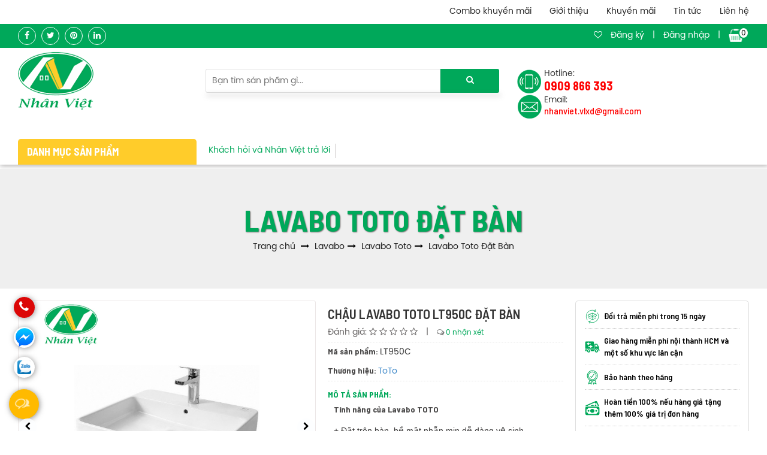

--- FILE ---
content_type: text/html; charset=UTF-8
request_url: https://noithatnhanviet.vn/chau-lavabo-toto-lt950c-dat-ban.html
body_size: 18132
content:
<!DOCTYPE html PUBLIC "-//W3C//DTD XHTML 1.0 Strict//EN" "http://www.w3.org/TR/xhtml1/DTD/xhtml1-strict.dtd">
<html xmlns="http://www.w3.org/1999/xhtml" xml:lang="vi" lang="vi">
<head>
<meta name="viewport" content="width=device-width, initial-scale=1" class="metaview">
<meta http-equiv="Content-Type" content="text/html; charset=utf-8" />
<meta name="format-detection" content="telephone=no">
<base href="https://noithatnhanviet.vn/" />
<link rel="canonical" href="https://noithatnhanviet.vn/chau-lavabo-toto-lt950c-dat-ban.html" />
<link href="https://noithatnhanviet.vn/img_data/icon/icon870605014787.png" rel="shortcut icon" type="image/x-icon" />
<title>Chậu lavabo Toto LT950C đặt bàn - Nội thất Nhân Việt</title>
<meta name="keywords" content="Chậu Lavabo TOTO LT950C Đặt Bàn" />
<meta name="description" content="Chậu Lavabo TOTO LT950C Đặt Bàn là lavabo thịnh hành nhất tại Nội thất Nhân Việt. Liên hệ hotline 0909 866 393" />

<!-- google -->
<meta itemprop="name" content="Chậu lavabo Toto LT950C đặt bàn - Nội thất Nhân Việt">
<meta itemprop="description" content="Chậu Lavabo TOTO LT950C Đặt Bàn là lavabo thịnh hành nhất tại Nội thất Nhân Việt. Liên hệ hotline 0909 866 393">
<meta itemprop="image" content="https://noithatnhanviet.vn/img_data/images/temp/chau-lavabo-toto-lt950c-dat-ban472242797872.jpg">
<!-- Twitter -->
<meta name="twitter:card" content="summary_large_image">
<meta name="twitter:site" content="@publisher_handle">
<meta name="twitter:title" content="Chậu lavabo Toto LT950C đặt bàn - Nội thất Nhân Việt">
<meta name="twitter:description" content="Chậu Lavabo TOTO LT950C Đặt Bàn là lavabo thịnh hành nhất tại Nội thất Nhân Việt. Liên hệ hotline 0909 866 393">
<meta name="twitter:creator" content="@author_handle">
<meta name="twitter:image:src" content="https://noithatnhanviet.vn/img_data/images/temp/chau-lavabo-toto-lt950c-dat-ban472242797872.jpg">
<!-- facebook -->
<meta property="og:title" content="Chậu lavabo Toto LT950C đặt bàn - Nội thất Nhân Việt" />
<meta property="og:type" content="article" />
<meta property="og:url" content="https://noithatnhanviet.vn/chau-lavabo-toto-lt950c-dat-ban.html" />
<meta property="og:image" content="https://noithatnhanviet.vn/img_data/images/temp/chau-lavabo-toto-lt950c-dat-ban472242797872.jpg" />
<meta property="og:description" content="Chậu Lavabo TOTO LT950C Đặt Bàn là lavabo thịnh hành nhất tại Nội thất Nhân Việt. Liên hệ hotline 0909 866 393" />
<meta property="og:site_name" content="hutoglobal" />
<meta property="fb:page_id" content="" />


	<link href="https://noithatnhanviet.vn/templates/module/bootstrap/css/bootstrap.min.css" rel="stylesheet" />
<link href="https://noithatnhanviet.vn/templates/css/styles.css" rel="stylesheet" />

<script src="https://noithatnhanviet.vn/templates/module/bootstrap/js/jquery-1.11.3.min.js"></script>


</head>
<body>
	    <header class="xs-none">
    <div class="container">
        <nav class="top-nav pull-right">
            <ul>
                                <li><a rel="nofollow" href="https://noithatnhanviet.vn/combo-khuyen-mai.html">Combo khuyến mãi</a></li>  
                                <li><a rel="nofollow" href="https://noithatnhanviet.vn/gioi-thieu.html">Giới thiệu</a></li>  
                                <li><a rel="nofollow" href="https://noithatnhanviet.vn/khuyen-mai.html">Khuyến mãi</a></li>  
                                <li><a rel="nofollow" href="https://noithatnhanviet.vn/tin-tuc.html">Tin tức</a></li>  
                                <li><a rel="nofollow" href="https://noithatnhanviet.vn/lien-he.html">Liên hệ</a></li>  
                            </ul>
        </nav>
        <div class="clearfix"></div>
    </div>
    <div class="top">
        <div class="container">
            <div class="row">
                <div class="col-sm-6 mxh-top">
                    <a href="https://www.facebook.com/vlxdnhanviet" target="_blank" title="facebook" rel="nofollow"><i class="fa fa-facebook"></i></a>
                    <a href="" target="_blank" title="twitter" rel="nofollow"><i class="fa fa-twitter"></i></a>
                    <a href="https://www.pinterest.com/noithatnhanviet/" target="_blank" title="pinterest" rel="nofollow"><i class="fa fa-pinterest"></i></a>
                    <a href="https://www.linkedin.com/in/noithatnhanviet/" target="_blank" title="linkedin" rel="nofollow"><i class="fa fa-linkedin"></i></a>
                </div>
                <div class="col-sm-6">
                    <div class="nav-right-top pull-right">
                       
                        <a href=""><i class="fa fa-heart-o" aria-hidden="true"></i></a>
                                                <a href="https://noithatnhanviet.vn/dang-ky.html">Đăng ký</a> <span> | </span>
                        <a href="https://noithatnhanviet.vn/dang-nhap.html">Đăng nhập</a>
                                                <span> | </span> <a href="https://noithatnhanviet.vn/gio-hang.html" class="giohang"><img src="templates/images/icon-cart.png" alt="giohang" /> <span>0</span></a>
                    </div>
                    <div class="clearfix"></div>
                </div>
            </div>
        </div>
    </div>
    <div class="header container">
        <div class="row">
            <div class="col-sm-3">
                <a href="https://noithatnhanviet.vn/" class="logo" title="NỘI THẤT NHÂN VIỆT">
                    <img src="https://noithatnhanviet.vn/img_data/icon/logo870605014787673193112940.webp" alt="NỘI THẤT NHÂN VIỆT" />
                </a>
            </div>
            <div class="col-sm-5">
                <form method="get" action="index.php" class="form-header" role="search">
                    <input type="hidden" name="com" value="search">
                    <input name="textsearch" id="txt-search" type="text" class="text-search" placeholder="Bạn tìm sản phẩm gì...">
                    <button type="submit" class="btn-search"><i class="fa fa-search"></i></button>
                    <div class="clearfix"></div>
                    <div class="box-search"></div>
                </form>
            </div>
            <div class="col-sm-4">
                <div class="pull-right lienhe-head">
                    <div class="pull-left phone-head">
                        <span>Hotline:</span>
                        <strong>0909 866 393</strong>
                    </div>
                    <div class="pull-left email-head sm-none">
                        <span>Email:</span>
                        <strong>nhanviet.vlxd@gmail.com</strong>
                    </div>
                </div>
                <div class="clearfix"></div>
            </div>
        </div>
    </div>
        <div class="main-nav container">
        <div class="row m-5">
            <div class="col-md-3 col-sm-4 p5">
                <div class="dropdown" id="dropdown">
                    <a data-toggle="dropdown" href="#" class="nav-product">Danh mục sản phẩm</a>
                    <ul class="dropdown-menu dropdown-product" role="menu" aria-labelledby="dLabel">
                                                                        <li><a href="https://noithatnhanviet.vn/combo-khuyen-mai.html">Combo khuyến mãi</a></li>
                                                                                                <li class="dropdown-sub dropdown-sub-1176">
                            <a href="https://noithatnhanviet.vn/bon-cau.html">Bồn cầu</a>
                            <i class="fa fa-chevron-down click-dropdown" aria-hidden="true" data-dropdown="dropdown-sub-1176"></i>
                            <ul class="dropdown-menu-sub">
                                                                <li><a href="https://noithatnhanviet.vn/bon-cau-toto.html">Bồn Cầu Toto</a></li>                      
                                                                <li><a href="https://noithatnhanviet.vn/bon-cau-inax.html">Bồn cầu Inax</a></li>                      
                                                                <li><a href="https://noithatnhanviet.vn/bon-cau-viglacera.html">Bồn Cầu Viglacera</a></li>                      
                                                                <li><a href="https://noithatnhanviet.vn/bon-cau-cotto.html">Bồn Cầu Cotto</a></li>                      
                                                                <li><a href="https://noithatnhanviet.vn/bon-cau-caesar.html">Bồn Cầu Caesar</a></li>                      
                                                                <li><a href="https://noithatnhanviet.vn/bon-cau-american-standard.html">Bồn Cầu American Standard</a></li>                      
                                                                <li><a href="https://noithatnhanviet.vn/bon-cau-thong-minh.html">Bồn cầu thông minh</a></li>                      
                                                                <li><a href="https://noithatnhanviet.vn/bon-cau-1-khoi.html">Bồn cầu 1 khối</a></li>                      
                                                                <li><a href="https://noithatnhanviet.vn/bon-cau-2-khoi.html">bồn cầu 2 khối</a></li>                      
                                                                <li><a href="https://noithatnhanviet.vn/bon-cau-treo-tuong.html">Bồn cầu treo tường</a></li>                      
                                                                <li><a href="https://noithatnhanviet.vn/bon-cau-nap-rua-co.html">Bồn cầu nắp rửa cơ</a></li>                      
                                                                <li><a href="https://noithatnhanviet.vn/nap-bon-cau.html">Nắp bồn cầu</a></li>                      
                                                            </ul>
                        </li>
                                                                                                <li class="dropdown-sub dropdown-sub-1179">
                            <a href="https://noithatnhanviet.vn/lavabo.html">Chậu Lavabo rửa mặt</a>
                            <i class="fa fa-chevron-down click-dropdown" aria-hidden="true" data-dropdown="dropdown-sub-1179"></i>
                            <ul class="dropdown-menu-sub">
                                                                <li><a href="https://noithatnhanviet.vn/lavabo-toto.html">Lavabo Toto</a></li>                      
                                                                <li><a href="https://noithatnhanviet.vn/lavabo-inax.html">Lavabo Inax</a></li>                      
                                                                <li><a href="https://noithatnhanviet.vn/lavabo-viglacera.html">Lavabo Viglacera</a></li>                      
                                                                <li><a href="https://noithatnhanviet.vn/lavabo-cotto.html">Lavabo Cotto</a></li>                      
                                                                <li><a href="https://noithatnhanviet.vn/lavabo-caesar.html">Lavabo Caesar</a></li>                      
                                                                <li><a href="https://noithatnhanviet.vn/lavabo-american-standard.html">Lavabo American Standard</a></li>                      
                                                                <li><a href="https://noithatnhanviet.vn/lavabo-am-ban.html">Lavabo âm bàn</a></li>                      
                                                                <li><a href="https://noithatnhanviet.vn/lavabo-ban-am-ban.html">Lavabo bán âm bàn</a></li>                      
                                                                <li><a href="https://noithatnhanviet.vn/lavabo-treo-tuong.html">Lavabo treo tường</a></li>                      
                                                                <li><a href="https://noithatnhanviet.vn/lavabo-dat-ban.html">Lavabo đặt bàn</a></li>                      
                                                                <li><a href="https://noithatnhanviet.vn/lavabo-duong-vanh.html">Lavabo dương vành</a></li>                      
                                                                <li><a href="https://noithatnhanviet.vn/tu-lavabo.html">Tủ Lavabo</a></li>                      
                                                                <li><a href="https://noithatnhanviet.vn/voi-lavabo.html">Vòi lavabo</a></li>                      
                                                            </ul>
                        </li>
                                                                                                <li class="dropdown-sub dropdown-sub-1164">
                            <a href="https://noithatnhanviet.vn/phong-tam-kinh-dung.html">Phòng tắm kính đứng</a>
                            <i class="fa fa-chevron-down click-dropdown" aria-hidden="true" data-dropdown="dropdown-sub-1164"></i>
                            <ul class="dropdown-menu-sub">
                                                                <li><a href="https://noithatnhanviet.vn/phong-tam-kinh-fendi.html">Phòng tắm kính Fendi</a></li>                      
                                                                <li><a href="https://noithatnhanviet.vn/phong-tam-kinh-caesar.html">Phòng tắm kính Caesar</a></li>                      
                                                                <li><a href="https://noithatnhanviet.vn/phong-tam-kinh-inax.html">Phòng tắm kính Inax</a></li>                      
                                                            </ul>
                        </li>
                                                                                                <li class="dropdown-sub dropdown-sub-1172">
                            <a href="https://noithatnhanviet.vn/bon-tam.html">Bồn tắm</a>
                            <i class="fa fa-chevron-down click-dropdown" aria-hidden="true" data-dropdown="dropdown-sub-1172"></i>
                            <ul class="dropdown-menu-sub">
                                                                <li><a href="https://noithatnhanviet.vn/bon-tam-toto.html">Bồn tắm Toto</a></li>                      
                                                                <li><a href="https://noithatnhanviet.vn/bon-tam-inax.html">Bồn tắm Inax</a></li>                      
                                                                <li><a href="https://noithatnhanviet.vn/bon-tam-caesar.html">Bồn tắm Caesar</a></li>                      
                                                                <li><a href="https://noithatnhanviet.vn/bon-tam-massage.html">Bồn tắm massage</a></li>                      
                                                                <li><a href="https://noithatnhanviet.vn/bon-tam-nam.html">Bồn tắm nằm</a></li>                      
                                                                <li><a href="https://noithatnhanviet.vn/bon-tam-goc.html">Bồn tắm góc</a></li>                      
                                                                <li><a href="https://noithatnhanviet.vn/voi-bon-tam.html">Vòi bồn tắm</a></li>                      
                                                            </ul>
                        </li>
                                                                                                <li class="dropdown-sub dropdown-sub-1418">
                            <a href="https://noithatnhanviet.vn/voi-sen.html">Vòi sen</a>
                            <i class="fa fa-chevron-down click-dropdown" aria-hidden="true" data-dropdown="dropdown-sub-1418"></i>
                            <ul class="dropdown-menu-sub">
                                                                <li><a href="https://noithatnhanviet.vn/voi-sen-tam-am-tuong.html">Vòi sen tắm âm tường</a></li>                      
                                                                <li><a href="https://noithatnhanviet.vn/voi-sen-cay.html">Vòi sen cây</a></li>                      
                                                                <li><a href="https://noithatnhanviet.vn/voi-sen-tam.html">Vòi sen tắm</a></li>                      
                                                            </ul>
                        </li>
                                                                                                <li class="dropdown-sub dropdown-sub-1170">
                            <a href="https://noithatnhanviet.vn/thiet-bi-phong-tam-co-dien.html">Thiết bị phòng tắm cổ điển</a>
                            <i class="fa fa-chevron-down click-dropdown" aria-hidden="true" data-dropdown="dropdown-sub-1170"></i>
                            <ul class="dropdown-menu-sub">
                                                                <li><a href="https://noithatnhanviet.vn/chau-lavabo-su-mau.html">Chậu Lavabo Sứ Màu</a></li>                      
                                                            </ul>
                        </li>
                                                                                                <li class="dropdown-sub dropdown-sub-1173">
                            <a href="https://noithatnhanviet.vn/phu-kien-phong-tam.html">Phụ kiện Phòng tắm</a>
                            <i class="fa fa-chevron-down click-dropdown" aria-hidden="true" data-dropdown="dropdown-sub-1173"></i>
                            <ul class="dropdown-menu-sub">
                                                                <li><a href="https://noithatnhanviet.vn/phu-kien-phong-tam-toto.html">Phụ kiện phòng tắm Toto</a></li>                      
                                                                <li><a href="https://noithatnhanviet.vn/phu-kien-phong-tam-inax.html">Phụ kiện phòng tắm Inax</a></li>                      
                                                                <li><a href="https://noithatnhanviet.vn/phu-kien-phong-tam-viglacera.html">Phụ Kiện Phòng Tắm Viglacera</a></li>                      
                                                                <li><a href="https://noithatnhanviet.vn/phu-kien-phong-tam-cotto.html">Phụ kiện phòng tắm Cotto</a></li>                      
                                                                <li><a href="https://noithatnhanviet.vn/phu-kien-phong-tam-caesar.html">Phụ kiện phòng tắm Caesar</a></li>                      
                                                                <li><a href="https://noithatnhanviet.vn/phu-kien-phong-tam-american-standard.html">Phụ kiện phòng tắm American Standard</a></li>                      
                                                                <li><a href="https://noithatnhanviet.vn/voi-rua-tay-cam-ung.html">Vòi rửa tay cảm ứng</a></li>                      
                                                                <li><a href="https://noithatnhanviet.vn/voi-gan-tuong-voi-xa-xo.html">Vòi gắn tường, vòi xả xô</a></li>                      
                                                                <li><a href="https://noithatnhanviet.vn/voi-rua-chen.html">Vòi rửa chén</a></li>                      
                                                                <li><a href="https://noithatnhanviet.vn/voi-xit-ve-sinh.html">Vòi xịt vệ sinh</a></li>                      
                                                                <li><a href="https://noithatnhanviet.vn/van-xa-tieu.html">Van xả tiểu</a></li>                      
                                                                <li><a href="https://noithatnhanviet.vn/may-say-tay.html">Máy sấy tay</a></li>                      
                                                            </ul>
                        </li>
                                                                                                <li class="dropdown-sub dropdown-sub-1184">
                            <a href="https://noithatnhanviet.vn/bon-tieu-nam-nu.html">Bồn tiểu nam nữ</a>
                            <i class="fa fa-chevron-down click-dropdown" aria-hidden="true" data-dropdown="dropdown-sub-1184"></i>
                            <ul class="dropdown-menu-sub">
                                                                <li><a href="https://noithatnhanviet.vn/bon-tieu-nam-toto.html">Bồn Tiểu Nam TOTO</a></li>                      
                                                                <li><a href="https://noithatnhanviet.vn/bon-tieu-nam-inax.html">Bồn tiểu Nam Inax</a></li>                      
                                                                <li><a href="https://noithatnhanviet.vn/bon-tieu-nam-viglacera.html">Bồn Tiểu Nam Viglacera</a></li>                      
                                                                <li><a href="https://noithatnhanviet.vn/bon-tieu-nam-cotto.html">Bồn Tiểu Nam COTTO</a></li>                      
                                                                <li><a href="https://noithatnhanviet.vn/bon-tieu-nam-caesar.html">Bồn tiểu Nam Caesar</a></li>                      
                                                                <li><a href="https://noithatnhanviet.vn/bon-tieu-nam-american-standard.html">Bồn Tiểu Nam American Standard</a></li>                      
                                                            </ul>
                        </li>
                                                                    </ul>
                </div>
            </div>
            <div class="col-md-9 col-sm-8 p5">
                <ul class="nav-km">
                                                             <li><a href="https://noithatnhanviet.vn/khach-hoi-va-nhan-viet-tra-loi.html">Khách hỏi và Nhân Việt trả lời</a></li>             
                                        <div class="clearfix"></div>
                </ul>
            </div>
        </div>
    </div>
</header>
<style>
    .dropdown-product>li{
		
    }
    .dropdown-product>li:hover ul{
        display: block;
        left: 100%;
        position: absolute;
        width: 100%;
        top: 0;
        box-shadow: 2px 1px 6px 1px #6f65655e;
    }
    .dropdown-product{
        box-shadow: 2px 1px 6px 1px #6f65655e;
    }
    
</style>


<script>
$( "#txt-search" ).keyup(function() {
	 $.ajax({
		url : "sources/ajax.php",
		type : "post",
		dataType:"text",
		data : {
			 key : $(this).val(),
			 do:'search_sp'
		},
		success : function (result){
			$('.box-search').html(result);
		}
	});
});
</script>    
				<script type = "application/ld+json"> {
					"@context": "http://schema.org",
					"@type": "BreadcrumbList",
					"itemListElement": [{
							"@type": "ListItem",
							"position": "1",
							"item": {
								"id": "https://noithatnhanviet.vn/",
								"name": "Trang chủ"
							}
						} 
					,
					{
						"@type": "ListItem",
						"position": "2",
						"item": {
							"id": "https://noithatnhanviet.vn/lavabo.html",
							"name": "Lavabo"
						}
					} 
					,
					{
						"@type": "ListItem",
						"position": "3",
						"item": {
							"id": "https://noithatnhanviet.vn/lavabo-toto.html",
							"name": "Lavabo Toto"
						}
					} 
					,
					{
						"@type": "ListItem",
						"position": "4",
						"item": {
							"id": "https://noithatnhanviet.vn/lavabo-toto-dat-ban.html",
							"name": "Lavabo Toto Đặt Bàn"
						}
					}
					]
				} </script> <script type="application/ld+json">{"@context":"https://schema.org/", 
	"@type":"ItemPage",
	"@id":"https://noithatnhanviet.vn/chau-lavabo-toto-lt950c-dat-ban.html#webpage",
	"headline":"https://noithatnhanviet.vn/chau-lavabo-toto-lt950c-dat-ban.html",
	"name":"Chậu lavabo Toto LT950C đặt bàn",
	"url":"https://noithatnhanviet.vn/chau-lavabo-toto-lt950c-dat-ban.html",
	"breadcrumb":{"@id":"https://noithatnhanviet.vn/chau-lavabo-toto-lt950c-dat-ban.html#breadcrumb"},
	"isPartOf":
		{"@type":"Website",
		"@id":"https://noithatnhanviet.vn/#website",
		"name":"Nội thất Nhân Việt",
		"alternateName":["Nội thất Nhân Việt","Thiết bị vệ sinh Nhân Việt"],
		"description":"Nội thất Nhân Việt tự hào là nhà phân phối thiết bị vệ sinh tại TPHCM được nhiều khách hàng ủng hộ và tin tưởng. Liên hệ ngay!",
		"url":"https://noithatnhanviet.vn/",
		"image":"https://noithatnhanviet.vn/img_data/icon/logo870605014787673193112940.webp",
		"potentialAction": [{
            "@type": "SearchAction",
 			 "target":"https://noithatnhanviet.vn/index.php?com=search&textsearch={search_term_string}&post_type=product",
            "query-input": "search_term_string"}]}
}</script>
<!--script type="application/ld+json">
{
	"@context":"https://schema.org/","@type":"IndividualProduct",
	"@id":"https://noithatnhanviet.vn/chau-lavabo-toto-lt950c-dat-ban.html#product",
	"name":"Chậu lavabo Toto LT950C đặt bàn",
	"alternatename":[""],
	"SameAs":[""],
	"url":"https://noithatnhanviet.vn/chau-lavabo-toto-lt950c-dat-ban.html",
	"itemCondition":"http://schema.org/NewCondition",
	"description":"Chậu Lavabo TOTO LT950C Đặt Bàn là lavabo thịnh hành nhất tại Nội thất Nhân Việt. Liên hệ hotline 0909 866 393",
	"sku":"LT950C",
	"mainEntityOfPage":[
		{"@id":"https://noithatnhanviet.vn/chau-lavabo-toto-lt950c-dat-ban.html#webpage"},""
	],
	"image":[""],
	"offers":
		{
			"@type":"AggregateOffer",
			"highPrice":"3480000",
			"lowPrice":"2964000",
			"Offercount":"1",
			"priceCurrency":"VND",
			"availability":"http://schema.org/InStock",
			"seller":{
				"@type":"Organization",
				"name":"Nội thất Nhân Việt",
				"alternateName":["Nội thất Nhân Việt","Thiết bị vệ sinh Nhân Việt"],
				"@id":"kg:/g/11pd2fy305",
				"url":"https://noithatnhanviet.vn/",
				"sameAs":[""],
				"description":"Nội thất Nhân Việt tự hào là nhà phân phối thiết bị vệ sinh tại TPHCM được nhiều khách hàng ủng hộ và tin tưởng. Liên hệ ngay!",
				"legalName":"Nội thất Nhân Việt",
				"logo":"https://noithatnhanviet.vn/img_data/icon/logo870605014787673193112940.webp",
				"address":{
					"@type":"PostalAddress",
					"addressCountry":"Việt Nam",
					"postalCode":"72112",
					"streetAddress":"Nhà P38 KDC Park Riversde, Đường Bưng Ông Thoàn, Phường Phú Hữu, Thành Phố Thủ Đức, TP Hồ Chí Minh",
					"addressLocality":"Phường Phú Hữu, Thành Phố Thủ Đức, TP Hồ Chí Minh"
				}
			}
		},
		"aggregateRating":
		{
			"@type":"AggregateRating",
			"ratingValue":"",
			"ratingCount": ""
		},
		"category": ["Lavabo Toto Đặt Bàn"],
		"additionalProperty":[
			{
				"@type":"PropertyValue",
				"name":"Gen tên option thông số kỹ thuật 1",
				"value":["Gen full giá trị option thông số kỹ thuật 1"]
			}
		],
		"brand":[
		{
			"@type":"Brand",
			"name":["gen brand sản phẩm"]
		}
	],
	"potentialAction":
		{
			"@type": "BuyAction", 
			"mainEntityOfPage":"https://noithatnhanviet.vn/gio-hang.html", "instrument":["phone","laptop","pc","tablet"], "target":{"@type": "EntryPoint", "urlTemplate": "https://noithatnhanviet.vn/gio-hang.html", "name":"Mua hàng ngay"}
		},
	"review":[
		{"@type":"Review",
			"author":"Gen tên người review ",
			"datePublished":"Gen thời gian review",
			"reviewBody":"Gen nội dung review",
			"reviewRating":{"@type":"Rating",
					"ratingValue":"Gen số sao rating"
			}
		}
	],
	"isSimilarTo":[
		{"@type":"Thing",
				"@id":"gen full url section category cha#category",
				"additionalType":"Product",
				"name":"gen h1  url category",
				"alternatename":"gen alternatename url category cha",
				"url":"gen url category cha",
				"mainEntityofPage":"gen url category cha ",
				"image":"gen url img category cha",
				"SameAs":"gen sameAs url category cha"
		}
	],
	"isRelatedTo":[
		{"@type":"IndividualProduct",
			"@id":"gen url list Related Products #product",
			"name":"gen name list Related Products ",
			"alternatename":"gen alternatename url list Related Products ",
			"url":"gen url list Related Products ",
			"mainEntityofPage":"gen url list Related Products ",
			"SameAs":"gen sameAs Related Products ",
			"image":"gen url img list Related Products ",
			"aggregateRating":{
				"@type":"AggregateRating",
				"ratingValue":"gen giá trị rating của sp",
				"ratingCount": "Tổng số lượt review của sp"
			},
			"offers":{
				"@type":"Offer",
				"price":"Gen giá Related Products",
				"priceCurrency":"VND"
			}
		}
	],
			
	"subjectOf":[
		{
			"@type":"FAQPage",
			"@id":"gen-url-sp#faq",
			"mainEntity":[
				{"@type":"Question",
					"name":"Gen câu hỏi trong sản phẩm",
					"acceptedAnswer":{
						"@type":"Answer",
						"text":"Gen câu trả lời trong sản phẩm"
					}
				}
			]
		},
		{"@type":"VideoObject", 
			"@id":"gen-url-sp#video",
			"name":"gen tên của video",
			"caption":"video sản phẩm + gen h1 sản phẩm",
			"thumbnail":"gen url hình ảnh video",
			"width":"gen bề ngang của khung video",
			"height":"gen chiều cao của khung video",
			"contentUrl":"gen url youtube của video",
			"encodingFormat":"mp4",
			"embedUrl":"gen url embed video",
			"uploadDate":"gen thời gian upload video sản phẩm"
		}
	]
}
</script-->
<link href="https://noithatnhanviet.vn/templates/css/jquery.fancybox.min.css" rel="stylesheet" />
<div class="head-page" >
    <div class="container">
        <div class="content">
            <div class="title-page">Lavabo Toto Đặt Bàn</div>
            
				<ol class="breadcrumb"> 
					<li> 
						<a href="https://noithatnhanviet.vn/"> 
								<span property="name">Trang chủ</span>
						</a> 
					</li>
					 
                                    <li> 
                                        <a  href="https://noithatnhanviet.vn/lavabo.html"> 
                                            <span property="name">Lavabo</span>
                                        </a 
                                    </li> 
                                    <li> 
                                        <a  href="https://noithatnhanviet.vn/lavabo-toto.html"> 
                                            <span property="name">Lavabo Toto</span>
                                        </a 
                                    </li> 
                                    <li> 
                                        <a class="active" href="https://noithatnhanviet.vn/lavabo-toto-dat-ban.html"> 
                                            <span property="name">Lavabo Toto Đặt Bàn</span>
                                        </a 
                                    </li>
				</ol>        </div>
    </div>
</div>
<div class="container">
    <div class="row m-10 ctsp">
        <div class="col-md-5 col-sm-12 p10">
            <div class="slider slider-single hinh-sp">
                <div class="big_img">
                    <a style="cursor: zoom-in;" data-fancybox="images" rel="nofollow" href="https://noithatnhanviet.vn/img_data/images/temp/chau-lavabo-toto-lt950c-dat-ban472242797872.jpg"> 
                        <img src="https://noithatnhanviet.vn/img_data/images/temp/chau-lavabo-toto-lt950c-dat-ban472242797872.jpg" alt="Chậu lavabo Toto LT950C đặt bàn" />
                    </a>
                </div>
                                <div class="big_img">
                    <a rel="nofollow" style="cursor: zoom-in;" data-fancybox="images" href="https://noithatnhanviet.vn/img_data/images/temp/ban-ve-chau-lavabo-toto-lt950c-dat-ban586921398357.jpg"> 
                        <img src="https://noithatnhanviet.vn/img_data/images/temp/ban-ve-chau-lavabo-toto-lt950c-dat-ban586921398357.jpg" alt="Chậu lavabo Toto LT950C đặt bàn-0"/>
                    </a>
                </div>
                            </div>
            <div class="slide-sp slider slider-nav">
                <div class="item-thumb">
                    <a class="thumb-item" >
                        <img src="https://noithatnhanviet.vn/img_data/images/temp/chau-lavabo-toto-lt950c-dat-ban472242797872.jpg" alt="Chậu lavabo Toto LT950C đặt bàn thumb"/>
                    </a>
                </div>
                                <div class="item-thumb">
                    <a class="thumb-item" >
                        <img src="https://noithatnhanviet.vn/img_data/images/temp/chau-lavabo-toto-lt950c-dat-ban472242797872.jpg" alt="Chậu lavabo Toto LT950C đặt bàn thumb 0" />
                    </a>
                </div>
                            </div>
        </div>
		        <div class="col-md-4 col-sm-12 p10 chitiet-sp">
            <h1 class="ten-sp">Chậu lavabo Toto LT950C đặt bàn</h1>
            <div class="danhgia"> 
                Đánh giá:
                <span class="danh-giasao">
                    										<i class="fa fa-star-o" aria-hidden="true"></i>
										<i class="fa fa-star-o" aria-hidden="true"></i>
										<i class="fa fa-star-o" aria-hidden="true"></i>
										<i class="fa fa-star-o" aria-hidden="true"></i>
										<i class="fa fa-star-o" aria-hidden="true"></i>
					                </span> | 
                <span class="nhan-xet"><i class="fa fa-comments-o" aria-hidden="true"></i> <a class="scroll-element" href="javascript:void(0)"> 0 nhận xét</a> </span>
            </div>
            
            <div class="ma_sp">
                <p><strong>Mã sản phẩm: </strong> LT950C</p>
                                <p style="margin-bottom: 0px;"><strong>Thương hiệu: </strong> <a href="https://noithatnhanviet.vn/toto.html">ToTo</a></p>
                            </div>
                        <div class="mota_sp">
                <p style="margin-bottom: 0px;" class="title-mota"><strong>Mô tả sản phẩm:</strong></p>
                <div class="content">
                    <ul>
	<li><span style="font-size:14px"><span style="font-family:arial,helvetica,sans-serif"><strong>Tính năng của Lavabo TOTO</strong></span></span></li>
</ul>

<p><span style="font-size:14px"><span style="font-family:arial,helvetica,sans-serif"><strong>​</strong>+&nbsp;Đặt trên bàn, bề mặt nhẫn min dễ dàng vệ sinh</span></span></p>

<p><span style="font-size:14px"><span style="font-family:arial,helvetica,sans-serif">+ Thiết kế hiện đại, sang trọng</span></span></p>
                </div>
                
            </div>
                        <div class="gia-ct">
                                <p><span class="title-gia">Giá: </span> <span class="content-gia giagoc">2.964.000đ</span></p>
                <p><span class="title-gia">Giá thị trường: </span> <span class="content-gia giacu">3.480.000đ</span></p>
                <p><span class="title-gia">Tiết kiếm: </span> <span class="content-gia gia-tk">516.000đ</span> 
                    <span class="giamgia">-15%</span></p>
                            </div>
            <form method="post" class="row" style="margin-left: 0px;margin-right: 0px;" action="https://noithatnhanviet.vn/gio-hang.html" >
                <input type="hidden" name="id" value="2843">
                                <button type="submit" name="addcart" class="btn btn-mua col-sm-6">
                    <img src="templates/images/icon-cart.png" alt="Mua hàng ngay" />Mua hàng ngay
                </button>
                <button type="submit" name="addcart" class="btn btn-mua col-sm-6 themcart">
                    <img src="templates/images/add-cart.png" alt="Thêm vào giỏ hàng" />Thêm vào giỏ hàng
                </button>
                            </form>
            
        </div>
        <div class="col-md-3 col-sm-12 sm-none xs-block p10">
            <div class="list-camket">
                                <div class="camket-p" style="background-image: url('https://noithatnhanviet.vn/img_data/images/doi-tra-hang-tai-nhan-viet-sp641637780794.png')">
                    Đổi trả miễn phí trong 15 ngày                </div>
                                <div class="camket-p" style="background-image: url('https://noithatnhanviet.vn/img_data/images/giao-hang-mien-phi-sp851638689482.png')">
                    Giao hàng miễn phí nội thành HCM và một số khu vực lân cận                </div>
                                <div class="camket-p" style="background-image: url('https://noithatnhanviet.vn/img_data/images/bao-hanh-chinh-hang-tai-nhan-viet-sp984693935412.png')">
                    Bảo hành theo hãng                </div>
                                <div class="camket-p" style="background-image: url('https://noithatnhanviet.vn/img_data/images/hoan-tien-tai-nhan-viet-sp056888736349.png')">
                    Hoàn tiền 100% nếu hàng giả tặng thêm 100% giá trị đơn hàng                </div>
                                <div class="camket-p" style="background-image: url('https://noithatnhanviet.vn/img_data/images/chiet-khau-mua-hang-tai-nhan-viet571934932049.png')">
                    Chiết khấu cho đơn hàng trên 10 triệu                </div>
                            </div>
            <div class="list-camket xs-none">
                <div class="text-center titl-lienhedh h3">Liên hệ đặt hàng</div>
                <ul class="lienhe-dh">
                    <li class="hotline-sp">
                        <span>Hotline tư vấn:</span>
                        <strong><a rel="nofollow" href="tel:0909866393">0909866393</a></strong>
                    </li>
                    <!--li class="sms-sp">
                        <span>Nhắn tin SMS:</span>
                        <strong><a rel="nofollow" href="sms:0909866393">0909866393</a></strong>
                    </li>
                    <li class="zalo-sp">
                        <span>Nhắn tin zalo:</span>
                        <strong><a rel="nofollow" href="http://zalo.me/0909866393">0909866393</a></strong>
                    </li-->
                </ul>
				<ul style="padding: 0;list-style: none;">
					                    <li style="padding-top: 5px;padding-bottom: 5px;border-bottom: 1px dashed #e8e5e5;">
						<a target="_blank" style="color: #00a85a;text-decoration: none;" href="https://noithatnhanviet.vn/chinh-sach-doi-tra.html">Chính sách đổi trả</a>
					</li>   
                                        <li style="padding-top: 5px;padding-bottom: 5px;border-bottom: 1px dashed #e8e5e5;">
						<a target="_blank" style="color: #00a85a;text-decoration: none;" href="https://noithatnhanviet.vn/chinh-sach-giao-va-nhan-hang.html">Chính sách giao và nhận hàng</a>
					</li>   
                                        <li style="padding-top: 5px;padding-bottom: 5px;border-bottom: 1px dashed #e8e5e5;">
						<a target="_blank" style="color: #00a85a;text-decoration: none;" href="https://noithatnhanviet.vn/huong-dan-dat-hang.html">Hướng dẫn đặt hàng</a>
					</li>   
                                        <li style="padding-top: 5px;padding-bottom: 5px;border-bottom: 1px dashed #e8e5e5;">
						<a target="_blank" style="color: #00a85a;text-decoration: none;" href="https://noithatnhanviet.vn/chinh-sach-bao-hanh.html">Chính sách bảo hành</a>
					</li>   
                    				</ul>
            </div>
        </div>
    </div>
	
    <div class="row">
        <div class="col-sm-8 js-sidebar-holder">
            <ul class="nav nav-tabs tab-ctsp">
                <li class="active"><a data-toggle="tab" href="#home">Mô tả sản phẩm</a></li>
                <!--li><a data-toggle="tab" href="#menu1">Thông số kỹ thuật</a></li-->
                <li class="md-none"><a data-toggle="tab" href="#menu2">Cam kết</a></li>
              </ul>
            <div class="tab-content">
                <div id="home" class="tab-pane fade in active">
                    <div class="chitiet_sp" style="height: 300px;overflow: hidden;position: relative;">
                        <p><span style="font-size:14px"><span style="font-family:arial,helvetica,sans-serif"><em><a href="https://noithatnhanviet.vn/chau-lavabo-toto-lt950c-dat-ban.html"><strong>Chậu lavabo Toto LT950C đặt bàn</strong></a> được thương hiệu Toto làm ra với những nguyên vật liệu cao cấp của dòng lavabo đặt bàn Toto. Với lớp men sáng bóng và mịn màn, chậu lavabo Toto LT950C đặt bàn đang được nhiều người yêu thích.</em></span></span></p>

<p style="text-align:center"><span style="font-size:14px"><span style="font-family:arial,helvetica,sans-serif"><img alt="Chậu lavabo Toto LT950C đặt bàn" src="https://noithatnhanviet.vn/img_data/images/temp/chau-lavabo-toto-lt950c-dat-ban472242797872.jpg" /></span></span></p>

<h2><span style="font-size:14px"><span style="font-family:arial,helvetica,sans-serif"><strong>Phụ kiện chậu lavabo Toto LT950C đặt bàn</strong></span></span></h2>

<ul>
	<li><span style="font-size:14px"><span style="font-family:arial,helvetica,sans-serif">Thân chậu:&nbsp;LW950CV</span></span></li>
	<li><span style="font-size:14px"><span style="font-family:arial,helvetica,sans-serif">Bộ ốc cố định:&nbsp;&nbsp;TX809LV5</span></span></li>
</ul>

<p><span style="font-size:14px"><span style="font-family:arial,helvetica,sans-serif"><strong>Sản phẩm chưa bao gồm:&nbsp;</strong>vòi lavabo và bộ xả</span></span></p>

<ul>
	<li style="text-align:center"><span style="font-size:14px"><span style="font-family:arial,helvetica,sans-serif"><strong>Vòi lavabo có thể kết hợp:</strong></span></span></li>
</ul>

<p><span style="font-size:14px"><span style="font-family:arial,helvetica,sans-serif">+ Vòi chậu: TLG07301V, TLG08301V, TLG09301V, TLG10301V, TLG11301V - Ống thải:&nbsp;TVLF402&nbsp;</span></span></p>

<h2><span style="font-size:14px"><span style="font-family:arial,helvetica,sans-serif"><strong>Thông số kỹ thuật chậu lavabo Toto LT950C đặt bàn</strong></span></span></h2>

<ul>
	<li><span style="font-size:14px"><span style="font-family:arial,helvetica,sans-serif">Kích thước: Dài 455 x Rộng 505 x Cao 130 mm</span></span></li>
	<li><span style="font-size:14px"><span style="font-family:arial,helvetica,sans-serif">Màu sắc: Trắng</span></span></li>
	<li><span style="font-size:14px"><span style="font-family:arial,helvetica,sans-serif">Thiết kế: Đặt bàn, Lỗ xả tràn, Lỗ bắt vòi trên chậu</span></span></li>
	<li><span style="font-size:14px"><span style="font-family:arial,helvetica,sans-serif">Chất liệu: Sứ vệ sinh</span></span></li>
</ul>

<h2><span style="font-size:14px"><span style="font-family:arial,helvetica,sans-serif"><strong>Bản vẽ kỹ thuật chậu lavabo Toto LT950C đặt bàn</strong></span></span></h2>

<h2 style="text-align:center"><span style="font-size:14px"><span style="font-family:arial,helvetica,sans-serif"><strong><img alt="Bản vẽ kỹ thuật chậu lavabo Toto LT950C đặt bàn" src="https://noithatnhanviet.vn/img_data/images/temp/ban-ve-chau-lavabo-toto-lt950c-dat-ban586921398357.jpg" /></strong></span></span></h2>

<h2><span style="font-size:14px"><span style="font-family:arial,helvetica,sans-serif"><strong>Nội thất Nhân Việt -&nbsp; Địa chỉ bán chậu lavabo Toto LT950C đặt bàn uy tín TPHCM</strong></span></span></h2>

<p><span style="font-size:14px"><span style="font-family:arial,helvetica,sans-serif">Nội thất Nhân Việt là nhà phân phối chậu lavabo Toto LT950C đặt bàn uy tín nhất tại TPHCM. Chúng tôi chuyên cung cấp chậu lavabo Toto LT950C đặt bàn chính hãng theo thương hiệu Toto, chất lượng nhất hiện nay. Sản phẩm chậu lavabo Toto LT950C đặt bàn mang đến sự hài lòng cho gia đình bạn.</span></span></p>

<p><span style="font-size:14px"><span style="font-family:arial,helvetica,sans-serif"><strong>Liên hệ Nội thất Nhân Việt</strong></span></span></p>

<ul>
	<li><span style="font-size:14px"><span style="font-family:arial,helvetica,sans-serif">Địa chỉ: Nhà P38 KDC Park Riversde, Đường Bưng Ông Thoàn, P. Phú Hữu, Thành Phố Thủ Đức, TP.HCM</span></span></li>
	<li><span style="font-size:14px"><span style="font-family:arial,helvetica,sans-serif">Điện thoại: 0909 866 393</span></span></li>
	<li><span style="font-size:14px"><span style="font-family:arial,helvetica,sans-serif">Email: <a href="mailto:nhanviet.vlxd@gmail.com">nhanviet.vlxd@gmail.com</a></span></span></li>
</ul>

<p><span style="font-size:14px"><span style="font-family:arial,helvetica,sans-serif">Mẫu chậu lavabo Toto LT950C đặt bàn chính hãng thương hiệu Toto được cung cấp tại Nội thất Nhân Việt. Mọi thông tin về chậu lavabo Toto LT950C đặt bàn hãy liên hệ với chúng tôi để được tư vấn miễn phí nhé.</span></span></p>

<p><span style="font-size:14px"><span style="font-family:arial,helvetica,sans-serif"><strong><strong>​</strong></strong><span style="color:rgb(34, 34, 34)">​</span><span style="color:rgb(34, 34, 34)">Để biết thêm về các loại chậu rửa mặt Lavabo, bạn vui lòng tham khảo thêm&nbsp;</span><a href="https://noithatnhanviet.vn/lavabo-toto-dat-ban.html" style="font-family: montserrat, sans-serif; font-size: 14px;" target="_blank"><strong>Lavabo Toto Đặt Bàn</strong></a><span style="color:rgb(34, 34, 34)">,&nbsp;</span><a href="https://noithatnhanviet.vn/lavabo-dat-ban.html" target="_blank"><strong>Lavabo Đặt Bàn</strong></a><span style="color:rgb(34, 34, 34)">,&nbsp;</span><a href="https://noithatnhanviet.vn/lavabo-toto.html" style="font-family: montserrat, sans-serif; font-size: 14px;" target="_blank"><strong>Lavabo Toto</strong></a><span style="color:rgb(34, 34, 34)">,&nbsp;</span><a href="https://noithatnhanviet.vn/lavabo.html" style="font-family: montserrat, sans-serif; font-size: 14px;" target="_blank"><strong>Lavabo</strong></a>,&nbsp;<a href="https://noithatnhanviet.vn/toto.html" style="font-family: arial, helvetica, sans-serif; font-size: 14px;" target="_blank"><strong>thiết bị vệ sinh Toto</strong></a><span style="color:rgb(34, 34, 34)">&nbsp;nhé.</span></span></span></p>
                    </div>
                                        <div class="text-center" style="margin-top: 23px;">
                        <button onclick="$('.chitiet_sp').height('auto');$('.btn-xemthem').hide()" class="btn btn-xemthem" style="background-color: #00a85a;color: #fff;">Xem thêm</button>
                    </div>
                    					                </div>
                <div id="menu1" class="tab-pane fade">
                    <div class="chitiet_sp ">
                                            </div>
                </div>
                <div id="menu2" class="tab-pane fade">
                    <div class="list-camket">
                                                <div class="camket-p" style="background-image: url('https://noithatnhanviet.vn/img_data/images/doi-tra-hang-tai-nhan-viet-sp641637780794.png')">
                            Đổi trả miễn phí trong 15 ngày                        </div>
                                                <div class="camket-p" style="background-image: url('https://noithatnhanviet.vn/img_data/images/giao-hang-mien-phi-sp851638689482.png')">
                            Giao hàng miễn phí nội thành HCM và một số khu vực lân cận                        </div>
                                                <div class="camket-p" style="background-image: url('https://noithatnhanviet.vn/img_data/images/bao-hanh-chinh-hang-tai-nhan-viet-sp984693935412.png')">
                            Bảo hành theo hãng                        </div>
                                                <div class="camket-p" style="background-image: url('https://noithatnhanviet.vn/img_data/images/hoan-tien-tai-nhan-viet-sp056888736349.png')">
                            Hoàn tiền 100% nếu hàng giả tặng thêm 100% giá trị đơn hàng                        </div>
                                                <div class="camket-p" style="background-image: url('https://noithatnhanviet.vn/img_data/images/chiet-khau-mua-hang-tai-nhan-viet571934932049.png')">
                            Chiết khấu cho đơn hàng trên 10 triệu                        </div>
                                            </div>
                </div>
              </div>
            <script src="templates/js/sweetalert.min.js"></script>
            <link href="https://noithatnhanviet.vn/templates/css/hoi-dap-style.css" rel="stylesheet" />
<div class="danh-gia" >
    <div class="title-chitiet h2">Hỏi đáp về sản phẩm</div>
    <div class="list-hoidap">
            </div>
    <div style="margin-top: 30px;">
        <form class="create-question clearfix" method="POST" action="">
            <input type="hidden" name="parent_id" value="0">
            <input type="hidden" name="product_id" value="2843">
            <input type="hidden" name="product_title" value="Chậu lavabo Toto LT950C đặt bàn">
            <div class="row">
                <div class="col-sm-6 form-group">
                    <input class="form-control" type="text" name="name" placeholder="Họ tên" required="">
                </div>
                <div class="col-sm-6 form-group">
                    <input class="form-control" type="text" name="phone" placeholder="Số điện thoại" required="">
                </div>
            </div>
            <div class="row" >
                <div class="col-sm-12 form-group">
                    <textarea class="form-control" name="title" placeholder="Hãy đặt câu hỏi liên quan tới sản phẩm" required=""></textarea>
                </div>
            </div>
            <div class="text-center">
                <button class="btn btn-nhanxet" name="guicauhoi" style="width: auto;" type="submit">Gửi câu hỏi</button>
            </div>
        </form>
    </div>
</div>
<script>
    $('.btn-reply-faq').click(function(){
        var id = $(this).attr('data-id');
        $('#traloi_'+id).slideToggle();
    });
    $('.btn-like-faq').click(function(){
        var id = $(this).attr('data-id');
        $.ajax({
            url : "sources/ajax.php",
            type : "post",
            dataType:"text",
            data : {
                 do :   'like_hoidap',
                 id :   id
            },
            success : function (result){
                $('#num-like_'+id).html(result);
            }
        });
    })
     
</script>            
            <div class="clearfix"></div>
<link href="https://noithatnhanviet.vn/templates/css/binh-luan-style.css" rel="stylesheet" />
<div class="danh-gia" id="nhanxet">
    <div class="title-chitiet h2">Đánh giá sản phẩm</div>
    <div class="row m-10">
        <div class="col-md-3 col-sm-5 p10">
            <div class="rating-medium">
                <div class="title-medium-score">Đánh Giá Trung Bình</div>
                <div class="score-rating">0/5</div>
                <div class="quantity-star">
                    <i class="fa fa-star" aria-hidden="true"></i>
                    <i class="fa fa-star" aria-hidden="true"></i>
                    <i class="fa fa-star" aria-hidden="true"></i>
                    <i class="fa fa-star" aria-hidden="true"></i>
                    <i class="fa fa-star-o" aria-hidden="true"></i>
                </div>
                <div class="quantity-comment">
                    (<span class="total-review">0</span> nhận xét)
                </div>
            </div>
        </div>
                <div class="col-md-6 col-sm-8 p10">
            <div class="progress-rating">
            <div class="item-progress">
                <span class="rating-num">5 <i class="fa fa-star"></i></span>
                <div class="box-progress">
                    <div class="progress">
                        <div class="progress-bar" role="progressbar" style="width: 0%" aria-valuenow="75" aria-valuemin="0" aria-valuemax="100"></div>                                        
                    </div>                                    
                </div>
                <span class="rating-num-total">0%</span>
                <div class="clearfix"></div>
            </div>
                <div class="item-progress">
                    <span class="rating-num">4 <i class="fa fa-star"></i></span>
                    <div class="box-progress">
                        <div class="progress">
                            <div class="progress-bar" role="progressbar" style="width: 0%" aria-valuenow="25" aria-valuemin="0" aria-valuemax="100"></div>                                            
                        </div>                                        
                    </div>
                    <span class="rating-num-total">0%</span>
                    <div class="clearfix"></div>
                </div>
                <div class="item-progress">
                    <span class="rating-num">3 <i class="fa fa-star"></i></span>
                    <div class="box-progress">
                        <div class="progress">
                            <div class="progress-bar" role="progressbar" style="width: 0%" aria-valuenow="0" aria-valuemin="0" aria-valuemax="100"></div>         
                        </div>                                        
                    </div>
                    <span class="rating-num-total">0%</span>
                    <div class="clearfix"></div>
                </div>
                <div class="item-progress">
                    <span class="rating-num">2 <i class="fa fa-star"></i></span>
                    <div class="box-progress">
                        <div class="progress">
                            <div class="progress-bar" role="progressbar" style="width: 0%" aria-valuenow="0" aria-valuemin="0" aria-valuemax="100"></div> 
                        </div>                                        
                    </div>
                    <span class="rating-num-total">0%</span>
                    <div class="clearfix"></div>
                </div>
                <div class="item-progress">
                    <span class="rating-num">1 <i class="fa fa-star"></i></span>
                    <div class="box-progress">
                        <div class="progress">
                            <div class="progress-bar" role="progressbar" style="width:0%" aria-valuenow="0" aria-valuemin="0" aria-valuemax="100"></div>
                        </div>
                    </div>
                    <span class="rating-num-total">0%</span>
                    <div class="clearfix"></div>
                </div>
           </div>
        </div>
        <div class="col-md-3 col-sm-12 p10 text-center">
            <p>Chia sẻ nhận xét về sản phẩm</p>
            <button onclick="$('#main-nx').slideToggle();" type="button" class="btn btn-nhanxet">Viết nhận xét của bạn</button>
        </div>
    </div>
    <div class="content-nhanxet" id="main-nx">
        <form method="POST" action="">
            <p>Đánh giá cả bạn về sản phẩm này</p>
            <div id="cate-rating" class="cate-rating">
                <div class="stars">
                    <a id="star-1" data="1" class="star" ><span class="glyphicon glyphicon-star"></span></a>
                    <a id="star-2" data="2" class="star"><span class="glyphicon glyphicon-star"></span></a>
                    <a id="star-3" data="3" class="star"><span class="glyphicon glyphicon-star"></span></a>
                    <a id="star-4" data="4" class="star"><span class="glyphicon glyphicon-star"></span></a>
                    <a id="star-5" data="5" class="star"><span class="glyphicon glyphicon-star"></span></a>
                </div>
                <div class="clearfix"></div>
                <input name="diem" type="hidden" value="5" id="diem" />
            </div>
            
			<div class="row">
				<div class="form-group col-sm-6">
					<p>Họ tên</p>
					<input type="text" name="ho_ten" placeholder="Nhập họ tên" class="form-control" />
				</div>
				<div class="form-group col-sm-6">
					<p>Email</p>
					<input type="enail" required name="email" placeholder="Nhập email" class="form-control" />
				</div>
			</div>
            <div class="form-group">
				<p>Tiêu đề</p>
                <input type="text" name="tieude" placeholder="Nhập tiêu đề nhận xét (Không bắt buộc)" class="form-control" />
            </div>
            <p>Viết nhận xét của bạn vào bên dưới</p>
            <div class="f form-group">
                <textarea class="form-control" rows="5" name="noi_dung" placeholder="Nhận xét của bạn về sản phẩm này"></textarea>
            </div>
            <button type="submit" name="guibinhluan" class="btn btn-guibl">Gửi nhận xét</button>
        </form>
    </div>
    
    <div class="list-binhluan">
                
        
    </div>
</div>

<script>
    $(document).ready(function() {
        /*
         * Hiệu ứng khi rê chuột lên ngôi sao
         */
        $('a.star').mouseenter(function() {
            if ($('#cate-rating').hasClass('rating-ok') == false) {
                var eID = $(this).attr('id');
                eID = eID.split('-').splice(-1);
                $('a.star').removeClass('vote-active');
                for (var i = 1; i <= eID; i++) {
                    $('#star-' + i).addClass('vote-hover');
                }
            }
        }).mouseleave(function() {
            if ($('#cate-rating').hasClass('rating-ok') == false) {
                $('a.star').removeClass('vote-hover');
            }
        });

        /*
         * Sự kiện khi cho điểm
         */
        $('a.star').click(function() {
            var num = $(this).attr('data');
            $('#diem').val(num);
            if ($('#cate-rating').hasClass('rating-ok') == false) {
				$('a.star').removeClass('vote-hover');
                var eID = $(this).attr('id');
                eID = eID.split('-').splice(-1).toString();
                for (var i = 1; i <= eID; i++) {
                    $('#star-' + i).addClass('vote-active');
					$('#star-' + i).addClass('vote-hover');
                }
                //$('p#vote-desc').html('<span class="blue">' + eID + ' (' + eID * 10 + '%)</span> &middot; ' + 1 + ' đánh giá');
                //$('#cate-rating').addClass('rating-ok');
            }
        });
    });
</script>
<script>
     
</script>        </div>
        <div class="col-sm-4 ">
			            <div class="thongso">
                <div class="title-chitiet h2">Thông số kỹ thuật</div>
                                                <table class="table table-bordered table-striped">
                    <tr><td><strong>Kích thước<strong></td><td>Dài 455 x Rộng 505 x Cao 130 mm</td></tr><tr><td><strong>Màu sắc <strong></td><td>Trắng </td></tr><tr><td><strong>Thiết kế<strong></td><td>Đặt bàn, Lỗ xả  tràn,  Lỗ bắt vòi trên chậu</td></tr><tr><td><strong>Chất liệu<strong></td><td>Sứ vệ sinh</td></tr><tr><td><strong>Xuất xứ<strong></td><td>Viêt nam</td></tr>                </table>
                            </div>
			            <div class="js-sidebar-menu">
                <div class="ten-sp h3">Chậu lavabo Toto LT950C đặt bàn</div>
                <div class="ma_sp">
                <p><strong>Mã sản phẩm: </strong> LT950C</p>
                                <p style="margin-bottom: 0px;"><strong>Thương hiệu: </strong> <a href="https://noithatnhanviet.vn/toto.html">ToTo</a></p>
                            </div>
            <div class="gia-ct" style="border-top: none;">
                                <p><span class="title-gia">Giá: </span> <span class="content-gia giagoc">2.964.000đ</span></p>
                <p><span class="title-gia">Giá thị trường: </span> <span class="content-gia giacu">3.480.000đ</span></p>
                <p><span class="title-gia">Tiết kiếm: </span> <span class="content-gia gia-tk">516.000đ</span> 
                    <span class="giamgia">-15%</span></p>
                            </div>
            <form method="post" class="row" style="margin-left: 0px;margin-right: 0px;" action="https://noithatnhanviet.vn/gio-hang.html" id="form_product">
                <input type="hidden" name="id" value="2843">
                                <button type="submit" name="addcart" class="btn btn-mua col-sm-6">
                    <img src="templates/images/icon-cart.png" alt="Mua hàng ngay" />Mua hàng ngay
                </button>
                <button type="submit" name="addcart" class="btn btn-mua col-sm-6 themcart">
                    <img src="templates/images/add-cart.png" alt="Thêm vào giỏ hàng" />Thêm vào giỏ hàng
                </button>
                            </form>
            </div>
        </div>
    </div>
    <div class="end-summary">
        <div class="title-chitiet h2">Sản phẩm liên quan</div>
        <div class="row list-product m-10">
            	<div class="col-md-3 col-sm-4 p10">
        <div class="item-product col-text">
            <div class="img_product">
                <a class="img" href="https://noithatnhanviet.vn/chau-lavabo-toto-lt4706mt-dat-ban-trang-mo.html" title="Chậu lavabo Toto LT4706MT đặt bàn trắng mờ">
                    <img src="[data-uri]" data-src="https://noithatnhanviet.vn/img_data/images/temp/chau-rua-mat-lavabo-toto-lt4706mt-dat-ban-trang-mo416175257108.jpg" alt="Chậu lavabo Toto LT4706MT đặt bàn trắng mờ" />
                </a>
                                <span class="sale">-15%</span>
                                                <div class="tool-hover">
                    <button class="btn like-pro"><i class="fa fa-heart" aria-hidden="true"></i></button>
                    <button class="btn view-product"><i class="fa fa-search-plus" aria-hidden="true"></i></button>
                    <button class="btn add-to-cart"><i class="fa fa-cart-plus" aria-hidden="true"></i></button>
                </div>
            </div>
            <div class="h3"><a href="https://noithatnhanviet.vn/chau-lavabo-toto-lt4706mt-dat-ban-trang-mo.html" title="Chậu lavabo Toto LT4706MT đặt bàn trắng mờ">Chậu lavabo Toto LT4706MT đặt bàn trắng mờ</a></div>
            <span class="thuognhieu"><a href="https://noithatnhanviet.vn/toto.html">ToTo</a></span>
            <hr>
			            <div class="chitiet">
                <div class="pull-left">
                    <div class="danhgiasao">
                        												<i class="fa fa-star-o" aria-hidden="true"></i>
												<i class="fa fa-star-o" aria-hidden="true"></i>
												<i class="fa fa-star-o" aria-hidden="true"></i>
												<i class="fa fa-star-o" aria-hidden="true"></i>
												<i class="fa fa-star-o" aria-hidden="true"></i>
												<span class="nhan-xet">(0 nhận xét)</span>
                    </div>
                    <div class="gia-item">
                                                <strong>32.123.000 đ</strong> <i>37.700.000</i>
                                            </div>
                </div>
                <div class="pull-right">
                    <form method="POST" action="">
                        <input type="hidden" name="id" value="5704"/>
                        <button class="btn btn-giohang"></button>
                    </form>
                </div>
                <div class="clearfix"></div>
            </div>
        </div>
    </div>
	<div class="col-md-3 col-sm-4 p10">
        <div class="item-product col-text">
            <div class="img_product">
                <a class="img" href="https://noithatnhanviet.vn/chau-lavabo-toto-lt710ctr-dat-ban.html" title="Chậu lavabo Toto LT710CTR đặt bàn">
                    <img src="[data-uri]" data-src="https://noithatnhanviet.vn/img_data/images/temp/chau-lavabo-toto-lt710ctr-dat-ban696957827350.jpg" alt="Chậu lavabo Toto LT710CTR đặt bàn" />
                </a>
                                <span class="sale">-12%</span>
                                                <div class="tool-hover">
                    <button class="btn like-pro"><i class="fa fa-heart" aria-hidden="true"></i></button>
                    <button class="btn view-product"><i class="fa fa-search-plus" aria-hidden="true"></i></button>
                    <button class="btn add-to-cart"><i class="fa fa-cart-plus" aria-hidden="true"></i></button>
                </div>
            </div>
            <div class="h3"><a href="https://noithatnhanviet.vn/chau-lavabo-toto-lt710ctr-dat-ban.html" title="Chậu lavabo Toto LT710CTR đặt bàn">Chậu lavabo Toto LT710CTR đặt bàn</a></div>
            <span class="thuognhieu"><a href="https://noithatnhanviet.vn/toto.html">ToTo</a></span>
            <hr>
			            <div class="chitiet">
                <div class="pull-left">
                    <div class="danhgiasao">
                        												<i class="fa fa-star-o" aria-hidden="true"></i>
												<i class="fa fa-star-o" aria-hidden="true"></i>
												<i class="fa fa-star-o" aria-hidden="true"></i>
												<i class="fa fa-star-o" aria-hidden="true"></i>
												<i class="fa fa-star-o" aria-hidden="true"></i>
												<span class="nhan-xet">(0 nhận xét)</span>
                    </div>
                    <div class="gia-item">
                                                <strong>2.390.000 đ</strong> <i>2.730.000</i>
                                            </div>
                </div>
                <div class="pull-right">
                    <form method="POST" action="">
                        <input type="hidden" name="id" value="5529"/>
                        <button class="btn btn-giohang"></button>
                    </form>
                </div>
                <div class="clearfix"></div>
            </div>
        </div>
    </div>
	<div class="col-md-3 col-sm-4 p10">
        <div class="item-product col-text">
            <div class="img_product">
                <a class="img" href="https://noithatnhanviet.vn/chau-lavabo-toto-pjs03we-dat-ban.html" title="Chậu lavabo Toto PJS03WE đặt bàn">
                    <img src="[data-uri]" data-src="https://noithatnhanviet.vn/img_data/images/temp/chau-lavabo-toto-pjs03we-dat-ban838006805392.jpg" alt="Chậu lavabo Toto PJS03WE đặt bàn" />
                </a>
                                <span class="sale">-15%</span>
                                                <div class="tool-hover">
                    <button class="btn like-pro"><i class="fa fa-heart" aria-hidden="true"></i></button>
                    <button class="btn view-product"><i class="fa fa-search-plus" aria-hidden="true"></i></button>
                    <button class="btn add-to-cart"><i class="fa fa-cart-plus" aria-hidden="true"></i></button>
                </div>
            </div>
            <div class="h3"><a href="https://noithatnhanviet.vn/chau-lavabo-toto-pjs03we-dat-ban.html" title="Chậu lavabo Toto PJS03WE đặt bàn">Chậu lavabo Toto PJS03WE đặt bàn</a></div>
            <span class="thuognhieu"><a href="https://noithatnhanviet.vn/toto.html">ToTo</a></span>
            <hr>
			            <div class="chitiet">
                <div class="pull-left">
                    <div class="danhgiasao">
                        												<i class="fa fa-star-o" aria-hidden="true"></i>
												<i class="fa fa-star-o" aria-hidden="true"></i>
												<i class="fa fa-star-o" aria-hidden="true"></i>
												<i class="fa fa-star-o" aria-hidden="true"></i>
												<i class="fa fa-star-o" aria-hidden="true"></i>
												<span class="nhan-xet">(0 nhận xét)</span>
                    </div>
                    <div class="gia-item">
                                                <strong>17.889.000 đ</strong> <i>21.000.000</i>
                                            </div>
                </div>
                <div class="pull-right">
                    <form method="POST" action="">
                        <input type="hidden" name="id" value="5528"/>
                        <button class="btn btn-giohang"></button>
                    </form>
                </div>
                <div class="clearfix"></div>
            </div>
        </div>
    </div>
	<div class="col-md-3 col-sm-4 p10">
        <div class="item-product col-text">
            <div class="img_product">
                <a class="img" href="https://noithatnhanviet.vn/chau-lavabo-toto-lt4716g19-dat-ban.html" title="Chậu lavabo Toto LT4716G19 đặt bàn">
                    <img src="[data-uri]" data-src="https://noithatnhanviet.vn/img_data/images/temp/chau-lavabo-toto-lt4716g19-dat-ban594433012598.jpg" alt="Chậu lavabo Toto LT4716G19 đặt bàn" />
                </a>
                                <span class="sale">-15%</span>
                                                <div class="tool-hover">
                    <button class="btn like-pro"><i class="fa fa-heart" aria-hidden="true"></i></button>
                    <button class="btn view-product"><i class="fa fa-search-plus" aria-hidden="true"></i></button>
                    <button class="btn add-to-cart"><i class="fa fa-cart-plus" aria-hidden="true"></i></button>
                </div>
            </div>
            <div class="h3"><a href="https://noithatnhanviet.vn/chau-lavabo-toto-lt4716g19-dat-ban.html" title="Chậu lavabo Toto LT4716G19 đặt bàn">Chậu lavabo Toto LT4716G19 đặt bàn</a></div>
            <span class="thuognhieu"><a href="https://noithatnhanviet.vn/toto.html">ToTo</a></span>
            <hr>
			            <div class="chitiet">
                <div class="pull-left">
                    <div class="danhgiasao">
                        												<i class="fa fa-star-o" aria-hidden="true"></i>
												<i class="fa fa-star-o" aria-hidden="true"></i>
												<i class="fa fa-star-o" aria-hidden="true"></i>
												<i class="fa fa-star-o" aria-hidden="true"></i>
												<i class="fa fa-star-o" aria-hidden="true"></i>
												<span class="nhan-xet">(0 nhận xét)</span>
                    </div>
                    <div class="gia-item">
                                                <strong>14.702.000 đ</strong> <i>17.250.000</i>
                                            </div>
                </div>
                <div class="pull-right">
                    <form method="POST" action="">
                        <input type="hidden" name="id" value="5527"/>
                        <button class="btn btn-giohang"></button>
                    </form>
                </div>
                <div class="clearfix"></div>
            </div>
        </div>
    </div>
	<div class="col-md-3 col-sm-4 p10">
        <div class="item-product col-text">
            <div class="img_product">
                <a class="img" href="https://noithatnhanviet.vn/chau-lavabo-toto-lt4716g17-dat-ban.html" title="Chậu lavabo Toto LT4716G17 đặt bàn">
                    <img src="[data-uri]" data-src="https://noithatnhanviet.vn/img_data/images/temp/chau-lavabo-toto-lt4716g17-dat-ban780615552798.jpg" alt="Chậu lavabo Toto LT4716G17 đặt bàn" />
                </a>
                                <span class="sale">-15%</span>
                                                <div class="tool-hover">
                    <button class="btn like-pro"><i class="fa fa-heart" aria-hidden="true"></i></button>
                    <button class="btn view-product"><i class="fa fa-search-plus" aria-hidden="true"></i></button>
                    <button class="btn add-to-cart"><i class="fa fa-cart-plus" aria-hidden="true"></i></button>
                </div>
            </div>
            <div class="h3"><a href="https://noithatnhanviet.vn/chau-lavabo-toto-lt4716g17-dat-ban.html" title="Chậu lavabo Toto LT4716G17 đặt bàn">Chậu lavabo Toto LT4716G17 đặt bàn</a></div>
            <span class="thuognhieu"><a href="https://noithatnhanviet.vn/toto.html">ToTo</a></span>
            <hr>
			            <div class="chitiet">
                <div class="pull-left">
                    <div class="danhgiasao">
                        												<i class="fa fa-star-o" aria-hidden="true"></i>
												<i class="fa fa-star-o" aria-hidden="true"></i>
												<i class="fa fa-star-o" aria-hidden="true"></i>
												<i class="fa fa-star-o" aria-hidden="true"></i>
												<i class="fa fa-star-o" aria-hidden="true"></i>
												<span class="nhan-xet">(0 nhận xét)</span>
                    </div>
                    <div class="gia-item">
                                                <strong>14.702.000 đ</strong> <i>17.250.000</i>
                                            </div>
                </div>
                <div class="pull-right">
                    <form method="POST" action="">
                        <input type="hidden" name="id" value="5526"/>
                        <button class="btn btn-giohang"></button>
                    </form>
                </div>
                <div class="clearfix"></div>
            </div>
        </div>
    </div>
	<div class="col-md-3 col-sm-4 p10">
        <div class="item-product col-text">
            <div class="img_product">
                <a class="img" href="https://noithatnhanviet.vn/chau-lavabo-toto-lt4715g19-dat-ban.html" title="Chậu lavabo Toto LT4715G19 đặt bàn">
                    <img src="[data-uri]" data-src="https://noithatnhanviet.vn/img_data/images/temp/chau-lavabo-toto-lt4715g19-dat-ban438480622046.jpg" alt="Chậu lavabo Toto LT4715G19 đặt bàn" />
                </a>
                                <span class="sale">-15%</span>
                                                <div class="tool-hover">
                    <button class="btn like-pro"><i class="fa fa-heart" aria-hidden="true"></i></button>
                    <button class="btn view-product"><i class="fa fa-search-plus" aria-hidden="true"></i></button>
                    <button class="btn add-to-cart"><i class="fa fa-cart-plus" aria-hidden="true"></i></button>
                </div>
            </div>
            <div class="h3"><a href="https://noithatnhanviet.vn/chau-lavabo-toto-lt4715g19-dat-ban.html" title="Chậu lavabo Toto LT4715G19 đặt bàn">Chậu lavabo Toto LT4715G19 đặt bàn</a></div>
            <span class="thuognhieu"><a href="https://noithatnhanviet.vn/toto.html">ToTo</a></span>
            <hr>
			            <div class="chitiet">
                <div class="pull-left">
                    <div class="danhgiasao">
                        												<i class="fa fa-star-o" aria-hidden="true"></i>
												<i class="fa fa-star-o" aria-hidden="true"></i>
												<i class="fa fa-star-o" aria-hidden="true"></i>
												<i class="fa fa-star-o" aria-hidden="true"></i>
												<i class="fa fa-star-o" aria-hidden="true"></i>
												<span class="nhan-xet">(0 nhận xét)</span>
                    </div>
                    <div class="gia-item">
                                                <strong>13.789.000 đ</strong> <i>16.180.000</i>
                                            </div>
                </div>
                <div class="pull-right">
                    <form method="POST" action="">
                        <input type="hidden" name="id" value="5523"/>
                        <button class="btn btn-giohang"></button>
                    </form>
                </div>
                <div class="clearfix"></div>
            </div>
        </div>
    </div>
	<div class="col-md-3 col-sm-4 p10">
        <div class="item-product col-text">
            <div class="img_product">
                <a class="img" href="https://noithatnhanviet.vn/chau-lavabo-toto-lt4715g17-dat-ban.html" title="Chậu lavabo Toto LT4715G17 đặt bàn">
                    <img src="[data-uri]" data-src="https://noithatnhanviet.vn/img_data/images/temp/chau-lavabo-toto-lt4715g17-dat-ban020859137790.jpg" alt="Chậu lavabo Toto LT4715G17 đặt bàn" />
                </a>
                                <span class="sale">-15%</span>
                                                <div class="tool-hover">
                    <button class="btn like-pro"><i class="fa fa-heart" aria-hidden="true"></i></button>
                    <button class="btn view-product"><i class="fa fa-search-plus" aria-hidden="true"></i></button>
                    <button class="btn add-to-cart"><i class="fa fa-cart-plus" aria-hidden="true"></i></button>
                </div>
            </div>
            <div class="h3"><a href="https://noithatnhanviet.vn/chau-lavabo-toto-lt4715g17-dat-ban.html" title="Chậu lavabo Toto LT4715G17 đặt bàn">Chậu lavabo Toto LT4715G17 đặt bàn</a></div>
            <span class="thuognhieu"><a href="https://noithatnhanviet.vn/toto.html">ToTo</a></span>
            <hr>
			            <div class="chitiet">
                <div class="pull-left">
                    <div class="danhgiasao">
                        												<i class="fa fa-star-o" aria-hidden="true"></i>
												<i class="fa fa-star-o" aria-hidden="true"></i>
												<i class="fa fa-star-o" aria-hidden="true"></i>
												<i class="fa fa-star-o" aria-hidden="true"></i>
												<i class="fa fa-star-o" aria-hidden="true"></i>
												<span class="nhan-xet">(0 nhận xét)</span>
                    </div>
                    <div class="gia-item">
                                                <strong>13.789.000 đ</strong> <i>16.180.000</i>
                                            </div>
                </div>
                <div class="pull-right">
                    <form method="POST" action="">
                        <input type="hidden" name="id" value="5522"/>
                        <button class="btn btn-giohang"></button>
                    </form>
                </div>
                <div class="clearfix"></div>
            </div>
        </div>
    </div>
	<div class="col-md-3 col-sm-4 p10">
        <div class="item-product col-text">
            <div class="img_product">
                <a class="img" href="https://noithatnhanviet.vn/chau-lavabo-toto-lt1735-dat-ban.html" title="Chậu lavabo Toto LT1735 đặt bàn">
                    <img src="[data-uri]" data-src="https://noithatnhanviet.vn/img_data/images/temp/chau-lavabo-toto-lt1735-dat-ban289929454440.jpg" alt="Chậu lavabo Toto LT1735 đặt bàn" />
                </a>
                                <span class="sale">-15%</span>
                                                <div class="tool-hover">
                    <button class="btn like-pro"><i class="fa fa-heart" aria-hidden="true"></i></button>
                    <button class="btn view-product"><i class="fa fa-search-plus" aria-hidden="true"></i></button>
                    <button class="btn add-to-cart"><i class="fa fa-cart-plus" aria-hidden="true"></i></button>
                </div>
            </div>
            <div class="h3"><a href="https://noithatnhanviet.vn/chau-lavabo-toto-lt1735-dat-ban.html" title="Chậu lavabo Toto LT1735 đặt bàn">Chậu lavabo Toto LT1735 đặt bàn</a></div>
            <span class="thuognhieu"><a href="https://noithatnhanviet.vn/toto.html">ToTo</a></span>
            <hr>
			            <div class="chitiet">
                <div class="pull-left">
                    <div class="danhgiasao">
                        												<i class="fa fa-star-o" aria-hidden="true"></i>
												<i class="fa fa-star-o" aria-hidden="true"></i>
												<i class="fa fa-star-o" aria-hidden="true"></i>
												<i class="fa fa-star-o" aria-hidden="true"></i>
												<i class="fa fa-star-o" aria-hidden="true"></i>
												<span class="nhan-xet">(0 nhận xét)</span>
                    </div>
                    <div class="gia-item">
                                                <strong>4.264.000 đ</strong> <i>5.000.000</i>
                                            </div>
                </div>
                <div class="pull-right">
                    <form method="POST" action="">
                        <input type="hidden" name="id" value="5518"/>
                        <button class="btn btn-giohang"></button>
                    </form>
                </div>
                <div class="clearfix"></div>
            </div>
        </div>
    </div>
	<div class="col-md-3 col-sm-4 p10">
        <div class="item-product col-text">
            <div class="img_product">
                <a class="img" href="https://noithatnhanviet.vn/chau-lavabo-toto-lt1705-dat-ban.html" title="Chậu lavabo Toto LT1705 đặt bàn">
                    <img src="[data-uri]" data-src="https://noithatnhanviet.vn/img_data/images/temp/chau-lavabo-toto-lt1705-dat-ban051374584959.jpg" alt="Chậu lavabo Toto LT1705 đặt bàn" />
                </a>
                                <span class="sale">-15%</span>
                                                <div class="tool-hover">
                    <button class="btn like-pro"><i class="fa fa-heart" aria-hidden="true"></i></button>
                    <button class="btn view-product"><i class="fa fa-search-plus" aria-hidden="true"></i></button>
                    <button class="btn add-to-cart"><i class="fa fa-cart-plus" aria-hidden="true"></i></button>
                </div>
            </div>
            <div class="h3"><a href="https://noithatnhanviet.vn/chau-lavabo-toto-lt1705-dat-ban.html" title="Chậu lavabo Toto LT1705 đặt bàn">Chậu lavabo Toto LT1705 đặt bàn</a></div>
            <span class="thuognhieu"><a href="https://noithatnhanviet.vn/toto.html">ToTo</a></span>
            <hr>
			            <div class="chitiet">
                <div class="pull-left">
                    <div class="danhgiasao">
                        												<i class="fa fa-star-o" aria-hidden="true"></i>
												<i class="fa fa-star-o" aria-hidden="true"></i>
												<i class="fa fa-star-o" aria-hidden="true"></i>
												<i class="fa fa-star-o" aria-hidden="true"></i>
												<i class="fa fa-star-o" aria-hidden="true"></i>
												<span class="nhan-xet">(0 nhận xét)</span>
                    </div>
                    <div class="gia-item">
                                                <strong>4.264.000 đ</strong> <i>5.000.000</i>
                                            </div>
                </div>
                <div class="pull-right">
                    <form method="POST" action="">
                        <input type="hidden" name="id" value="5517"/>
                        <button class="btn btn-giohang"></button>
                    </form>
                </div>
                <div class="clearfix"></div>
            </div>
        </div>
    </div>
	<div class="col-md-3 col-sm-4 p10">
        <div class="item-product col-text">
            <div class="img_product">
                <a class="img" href="https://noithatnhanviet.vn/chau-lavabo-toto-lt367cr-dat-ban.html" title="Chậu lavabo Toto LT367CR đặt bàn">
                    <img src="[data-uri]" data-src="https://noithatnhanviet.vn/img_data/images/temp/chau-lavabo-toto-lt367cr-dat-ban462622642337.jpg" alt="Chậu lavabo Toto LT367CR đặt bàn" />
                </a>
                                <span class="sale">-13%</span>
                                                <div class="tool-hover">
                    <button class="btn like-pro"><i class="fa fa-heart" aria-hidden="true"></i></button>
                    <button class="btn view-product"><i class="fa fa-search-plus" aria-hidden="true"></i></button>
                    <button class="btn add-to-cart"><i class="fa fa-cart-plus" aria-hidden="true"></i></button>
                </div>
            </div>
            <div class="h3"><a href="https://noithatnhanviet.vn/chau-lavabo-toto-lt367cr-dat-ban.html" title="Chậu lavabo Toto LT367CR đặt bàn">Chậu lavabo Toto LT367CR đặt bàn</a></div>
            <span class="thuognhieu"><a href="https://noithatnhanviet.vn/toto.html">ToTo</a></span>
            <hr>
			            <div class="chitiet">
                <div class="pull-left">
                    <div class="danhgiasao">
                        												<i class="fa fa-star-o" aria-hidden="true"></i>
												<i class="fa fa-star-o" aria-hidden="true"></i>
												<i class="fa fa-star-o" aria-hidden="true"></i>
												<i class="fa fa-star-o" aria-hidden="true"></i>
												<i class="fa fa-star-o" aria-hidden="true"></i>
												<span class="nhan-xet">(0 nhận xét)</span>
                    </div>
                    <div class="gia-item">
                                                <strong>2.530.000 đ</strong> <i>2.900.000</i>
                                            </div>
                </div>
                <div class="pull-right">
                    <form method="POST" action="">
                        <input type="hidden" name="id" value="2847"/>
                        <button class="btn btn-giohang"></button>
                    </form>
                </div>
                <div class="clearfix"></div>
            </div>
        </div>
    </div>
	<div class="col-md-3 col-sm-4 p10">
        <div class="item-product col-text">
            <div class="img_product">
                <a class="img" href="https://noithatnhanviet.vn/chau-lavabo-toto-lt523s-lt523r-dat-ban-hinh-tron.html" title="Chậu lavabo Toto LT523S (LT523R) đặt bàn hình tròn">
                    <img src="[data-uri]" data-src="https://noithatnhanviet.vn/img_data/images/temp/chau-lavabo-toto-lt523s-lt523r-dat-ban-hinh-tron892157545297.jpg" alt="Chậu lavabo Toto LT523S (LT523R) đặt bàn hình tròn" />
                </a>
                                <span class="sale">-11%</span>
                                                <div class="tool-hover">
                    <button class="btn like-pro"><i class="fa fa-heart" aria-hidden="true"></i></button>
                    <button class="btn view-product"><i class="fa fa-search-plus" aria-hidden="true"></i></button>
                    <button class="btn add-to-cart"><i class="fa fa-cart-plus" aria-hidden="true"></i></button>
                </div>
            </div>
            <div class="h3"><a href="https://noithatnhanviet.vn/chau-lavabo-toto-lt523s-lt523r-dat-ban-hinh-tron.html" title="Chậu lavabo Toto LT523S (LT523R) đặt bàn hình tròn">Chậu lavabo Toto LT523S (LT523R) đặt bàn hình tròn</a></div>
            <span class="thuognhieu"><a href="https://noithatnhanviet.vn/toto.html">ToTo</a></span>
            <hr>
			            <div class="chitiet">
                <div class="pull-left">
                    <div class="danhgiasao">
                        												<i class="fa fa-star-o" aria-hidden="true"></i>
												<i class="fa fa-star-o" aria-hidden="true"></i>
												<i class="fa fa-star-o" aria-hidden="true"></i>
												<i class="fa fa-star-o" aria-hidden="true"></i>
												<i class="fa fa-star-o" aria-hidden="true"></i>
												<span class="nhan-xet">(0 nhận xét)</span>
                    </div>
                    <div class="gia-item">
                                                <strong>2.085.000 đ</strong> <i>2.330.000</i>
                                            </div>
                </div>
                <div class="pull-right">
                    <form method="POST" action="">
                        <input type="hidden" name="id" value="2846"/>
                        <button class="btn btn-giohang"></button>
                    </form>
                </div>
                <div class="clearfix"></div>
            </div>
        </div>
    </div>
	<div class="col-md-3 col-sm-4 p10">
        <div class="item-product col-text">
            <div class="img_product">
                <a class="img" href="https://noithatnhanviet.vn/chau-lavabo-toto-lt700ctr-dat-ban.html" title="Chậu lavabo Toto LT700CTR đặt bàn">
                    <img src="[data-uri]" data-src="https://noithatnhanviet.vn/img_data/images/temp/chau-lavabo-toto-lt700ctr-dat-ban374213773796.jpg" alt="Chậu lavabo Toto LT700CTR đặt bàn" />
                </a>
                                <span class="sale">-13%</span>
                                                <div class="tool-hover">
                    <button class="btn like-pro"><i class="fa fa-heart" aria-hidden="true"></i></button>
                    <button class="btn view-product"><i class="fa fa-search-plus" aria-hidden="true"></i></button>
                    <button class="btn add-to-cart"><i class="fa fa-cart-plus" aria-hidden="true"></i></button>
                </div>
            </div>
            <div class="h3"><a href="https://noithatnhanviet.vn/chau-lavabo-toto-lt700ctr-dat-ban.html" title="Chậu lavabo Toto LT700CTR đặt bàn">Chậu lavabo Toto LT700CTR đặt bàn</a></div>
            <span class="thuognhieu"><a href="https://noithatnhanviet.vn/toto.html">ToTo</a></span>
            <hr>
			            <div class="chitiet">
                <div class="pull-left">
                    <div class="danhgiasao">
                        												<i class="fa fa-star-o" aria-hidden="true"></i>
												<i class="fa fa-star-o" aria-hidden="true"></i>
												<i class="fa fa-star-o" aria-hidden="true"></i>
												<i class="fa fa-star-o" aria-hidden="true"></i>
												<i class="fa fa-star-o" aria-hidden="true"></i>
												<span class="nhan-xet">(0 nhận xét)</span>
                    </div>
                    <div class="gia-item">
                                                <strong>2.156.000 đ</strong> <i>2.470.000</i>
                                            </div>
                </div>
                <div class="pull-right">
                    <form method="POST" action="">
                        <input type="hidden" name="id" value="2844"/>
                        <button class="btn btn-giohang"></button>
                    </form>
                </div>
                <div class="clearfix"></div>
            </div>
        </div>
    </div>
	<div class="col-md-3 col-sm-4 p10">
        <div class="item-product col-text">
            <div class="img_product">
                <a class="img" href="https://noithatnhanviet.vn/chau-lavabo-toto-lt953-dat-ban.html" title="Chậu lavabo Toto LT953 đặt bàn">
                    <img src="[data-uri]" data-src="https://noithatnhanviet.vn/img_data/images/temp/chau-lavabo-toto-lt953-dat-ban816035606558.jpg" alt="Chậu lavabo Toto LT953 đặt bàn" />
                </a>
                                <span class="sale">-15%</span>
                                                <div class="tool-hover">
                    <button class="btn like-pro"><i class="fa fa-heart" aria-hidden="true"></i></button>
                    <button class="btn view-product"><i class="fa fa-search-plus" aria-hidden="true"></i></button>
                    <button class="btn add-to-cart"><i class="fa fa-cart-plus" aria-hidden="true"></i></button>
                </div>
            </div>
            <div class="h3"><a href="https://noithatnhanviet.vn/chau-lavabo-toto-lt953-dat-ban.html" title="Chậu lavabo Toto LT953 đặt bàn">Chậu lavabo Toto LT953 đặt bàn</a></div>
            <span class="thuognhieu"><a href="https://noithatnhanviet.vn/toto.html">ToTo</a></span>
            <hr>
			            <div class="chitiet">
                <div class="pull-left">
                    <div class="danhgiasao">
                        												<i class="fa fa-star-o" aria-hidden="true"></i>
												<i class="fa fa-star-o" aria-hidden="true"></i>
												<i class="fa fa-star-o" aria-hidden="true"></i>
												<i class="fa fa-star-o" aria-hidden="true"></i>
												<i class="fa fa-star-o" aria-hidden="true"></i>
												<span class="nhan-xet">(0 nhận xét)</span>
                    </div>
                    <div class="gia-item">
                                                <strong>3.292.000 đ</strong> <i>3.860.000</i>
                                            </div>
                </div>
                <div class="pull-right">
                    <form method="POST" action="">
                        <input type="hidden" name="id" value="2842"/>
                        <button class="btn btn-giohang"></button>
                    </form>
                </div>
                <div class="clearfix"></div>
            </div>
        </div>
    </div>
	<div class="col-md-3 col-sm-4 p10">
        <div class="item-product col-text">
            <div class="img_product">
                <a class="img" href="https://noithatnhanviet.vn/chau-lavabo-toto-lw573jw-f-dat-ban.html" title="Chậu lavabo Toto LW573JW/F đặt bàn">
                    <img src="[data-uri]" data-src="https://noithatnhanviet.vn/img_data/images/temp/chau-lavabo-toto-lw573jw-f-dat-ban696407121490.jpg" alt="Chậu lavabo Toto LW573JW/F đặt bàn" />
                </a>
                                <span class="sale">-15%</span>
                                                <div class="tool-hover">
                    <button class="btn like-pro"><i class="fa fa-heart" aria-hidden="true"></i></button>
                    <button class="btn view-product"><i class="fa fa-search-plus" aria-hidden="true"></i></button>
                    <button class="btn add-to-cart"><i class="fa fa-cart-plus" aria-hidden="true"></i></button>
                </div>
            </div>
            <div class="h3"><a href="https://noithatnhanviet.vn/chau-lavabo-toto-lw573jw-f-dat-ban.html" title="Chậu lavabo Toto LW573JW/F đặt bàn">Chậu lavabo Toto LW573JW/F đặt bàn</a></div>
            <span class="thuognhieu"><a href="https://noithatnhanviet.vn/toto.html">ToTo</a></span>
            <hr>
			            <div class="chitiet">
                <div class="pull-left">
                    <div class="danhgiasao">
                        												<i class="fa fa-star-o" aria-hidden="true"></i>
												<i class="fa fa-star-o" aria-hidden="true"></i>
												<i class="fa fa-star-o" aria-hidden="true"></i>
												<i class="fa fa-star-o" aria-hidden="true"></i>
												<i class="fa fa-star-o" aria-hidden="true"></i>
												<span class="nhan-xet">(0 nhận xét)</span>
                    </div>
                    <div class="gia-item">
                                                <strong>3.233.000 đ</strong> <i>3.800.000</i>
                                            </div>
                </div>
                <div class="pull-right">
                    <form method="POST" action="">
                        <input type="hidden" name="id" value="2839"/>
                        <button class="btn btn-giohang"></button>
                    </form>
                </div>
                <div class="clearfix"></div>
            </div>
        </div>
    </div>
	<div class="col-md-3 col-sm-4 p10">
        <div class="item-product col-text">
            <div class="img_product">
                <a class="img" href="https://noithatnhanviet.vn/chau-lavabo-toto-lw574jw-f-dat-ban.html" title="Chậu lavabo Toto LW574JW/F đặt bàn">
                    <img src="[data-uri]" data-src="https://noithatnhanviet.vn/img_data/images/temp/chau-lavabo-toto-lw574jw-f-dat-ban517445428896.jpg" alt="Chậu lavabo Toto LW574JW/F đặt bàn" />
                </a>
                                <span class="sale">-15%</span>
                                                <div class="tool-hover">
                    <button class="btn like-pro"><i class="fa fa-heart" aria-hidden="true"></i></button>
                    <button class="btn view-product"><i class="fa fa-search-plus" aria-hidden="true"></i></button>
                    <button class="btn add-to-cart"><i class="fa fa-cart-plus" aria-hidden="true"></i></button>
                </div>
            </div>
            <div class="h3"><a href="https://noithatnhanviet.vn/chau-lavabo-toto-lw574jw-f-dat-ban.html" title="Chậu lavabo Toto LW574JW/F đặt bàn">Chậu lavabo Toto LW574JW/F đặt bàn</a></div>
            <span class="thuognhieu"><a href="https://noithatnhanviet.vn/toto.html">ToTo</a></span>
            <hr>
			            <div class="chitiet">
                <div class="pull-left">
                    <div class="danhgiasao">
                        												<i class="fa fa-star-o" aria-hidden="true"></i>
												<i class="fa fa-star-o" aria-hidden="true"></i>
												<i class="fa fa-star-o" aria-hidden="true"></i>
												<i class="fa fa-star-o" aria-hidden="true"></i>
												<i class="fa fa-star-o" aria-hidden="true"></i>
												<span class="nhan-xet">(0 nhận xét)</span>
                    </div>
                    <div class="gia-item">
                                                <strong>3.233.000 đ</strong> <i>3.800.000</i>
                                            </div>
                </div>
                <div class="pull-right">
                    <form method="POST" action="">
                        <input type="hidden" name="id" value="2838"/>
                        <button class="btn btn-giohang"></button>
                    </form>
                </div>
                <div class="clearfix"></div>
            </div>
        </div>
    </div>
	<div class="col-md-3 col-sm-4 p10">
        <div class="item-product col-text">
            <div class="img_product">
                <a class="img" href="https://noithatnhanviet.vn/chau-lavabo-toto-lt4704g19-lt4704g17-dat-ban.html" title="Chậu lavabo Toto LT4704G19 (LT4704G17) đặt bàn">
                    <img src="[data-uri]" data-src="https://noithatnhanviet.vn/img_data/images/temp/chau-lavabo-toto-lt4704g19-lt4704g17-dat-ban894404168299.jpg" alt="Chậu lavabo Toto LT4704G19 (LT4704G17) đặt bàn" />
                </a>
                                <span class="sale">-15%</span>
                                                <div class="tool-hover">
                    <button class="btn like-pro"><i class="fa fa-heart" aria-hidden="true"></i></button>
                    <button class="btn view-product"><i class="fa fa-search-plus" aria-hidden="true"></i></button>
                    <button class="btn add-to-cart"><i class="fa fa-cart-plus" aria-hidden="true"></i></button>
                </div>
            </div>
            <div class="h3"><a href="https://noithatnhanviet.vn/chau-lavabo-toto-lt4704g19-lt4704g17-dat-ban.html" title="Chậu lavabo Toto LT4704G19 (LT4704G17) đặt bàn">Chậu lavabo Toto LT4704G19 (LT4704G17) đặt bàn</a></div>
            <span class="thuognhieu"><a href="https://noithatnhanviet.vn/toto.html">ToTo</a></span>
            <hr>
			            <div class="chitiet">
                <div class="pull-left">
                    <div class="danhgiasao">
                        												<i class="fa fa-star-o" aria-hidden="true"></i>
												<i class="fa fa-star-o" aria-hidden="true"></i>
												<i class="fa fa-star-o" aria-hidden="true"></i>
												<i class="fa fa-star-o" aria-hidden="true"></i>
												<i class="fa fa-star-o" aria-hidden="true"></i>
												<span class="nhan-xet">(0 nhận xét)</span>
                    </div>
                    <div class="gia-item">
                                                <strong>14.702.000 đ</strong> <i>17.250.000</i>
                                            </div>
                </div>
                <div class="pull-right">
                    <form method="POST" action="">
                        <input type="hidden" name="id" value="2836"/>
                        <button class="btn btn-giohang"></button>
                    </form>
                </div>
                <div class="clearfix"></div>
            </div>
        </div>
    </div>
	<div class="col-md-3 col-sm-4 p10">
        <div class="item-product col-text">
            <div class="img_product">
                <a class="img" href="https://noithatnhanviet.vn/chau-lavabo-toto-lt5615-dat-ban-3-lo.html" title="Chậu lavabo Toto LT5615 đặt bàn 3 lỗ">
                    <img src="[data-uri]" data-src="https://noithatnhanviet.vn/img_data/images/temp/chau-lavabo-toto-lt5615-dat-ban-3-lo616622038185.jpg" alt="Chậu lavabo Toto LT5615 đặt bàn 3 lỗ" />
                </a>
                                <span class="sale">-15%</span>
                                                <div class="tool-hover">
                    <button class="btn like-pro"><i class="fa fa-heart" aria-hidden="true"></i></button>
                    <button class="btn view-product"><i class="fa fa-search-plus" aria-hidden="true"></i></button>
                    <button class="btn add-to-cart"><i class="fa fa-cart-plus" aria-hidden="true"></i></button>
                </div>
            </div>
            <div class="h3"><a href="https://noithatnhanviet.vn/chau-lavabo-toto-lt5615-dat-ban-3-lo.html" title="Chậu lavabo Toto LT5615 đặt bàn 3 lỗ">Chậu lavabo Toto LT5615 đặt bàn 3 lỗ</a></div>
            <span class="thuognhieu"><a href="https://noithatnhanviet.vn/toto.html">ToTo</a></span>
            <hr>
			            <div class="chitiet">
                <div class="pull-left">
                    <div class="danhgiasao">
                        												<i class="fa fa-star-o" aria-hidden="true"></i>
												<i class="fa fa-star-o" aria-hidden="true"></i>
												<i class="fa fa-star-o" aria-hidden="true"></i>
												<i class="fa fa-star-o" aria-hidden="true"></i>
												<i class="fa fa-star-o" aria-hidden="true"></i>
												<span class="nhan-xet">(0 nhận xét)</span>
                    </div>
                    <div class="gia-item">
                                                <strong>3.550.000 đ</strong> <i>4.160.000</i>
                                            </div>
                </div>
                <div class="pull-right">
                    <form method="POST" action="">
                        <input type="hidden" name="id" value="2835"/>
                        <button class="btn btn-giohang"></button>
                    </form>
                </div>
                <div class="clearfix"></div>
            </div>
        </div>
    </div>
	<div class="col-md-3 col-sm-4 p10">
        <div class="item-product col-text">
            <div class="img_product">
                <a class="img" href="https://noithatnhanviet.vn/chau-lavabo-toto-lt5615c-dat-ban.html" title="Chậu lavabo Toto LT5615C đặt bàn">
                    <img src="[data-uri]" data-src="https://noithatnhanviet.vn/img_data/images/temp/chau-lavabo-toto-lt5615c-dat-ban337918809468.jpg" alt="Chậu lavabo Toto LT5615C đặt bàn" />
                </a>
                                <span class="sale">-15%</span>
                                                <div class="tool-hover">
                    <button class="btn like-pro"><i class="fa fa-heart" aria-hidden="true"></i></button>
                    <button class="btn view-product"><i class="fa fa-search-plus" aria-hidden="true"></i></button>
                    <button class="btn add-to-cart"><i class="fa fa-cart-plus" aria-hidden="true"></i></button>
                </div>
            </div>
            <div class="h3"><a href="https://noithatnhanviet.vn/chau-lavabo-toto-lt5615c-dat-ban.html" title="Chậu lavabo Toto LT5615C đặt bàn">Chậu lavabo Toto LT5615C đặt bàn</a></div>
            <span class="thuognhieu"><a href="https://noithatnhanviet.vn/toto.html">ToTo</a></span>
            <hr>
			            <div class="chitiet">
                <div class="pull-left">
                    <div class="danhgiasao">
                        												<i class="fa fa-star-o" aria-hidden="true"></i>
												<i class="fa fa-star-o" aria-hidden="true"></i>
												<i class="fa fa-star-o" aria-hidden="true"></i>
												<i class="fa fa-star-o" aria-hidden="true"></i>
												<i class="fa fa-star-o" aria-hidden="true"></i>
												<span class="nhan-xet">(0 nhận xét)</span>
                    </div>
                    <div class="gia-item">
                                                <strong>3.550.000 đ</strong> <i>4.160.000</i>
                                            </div>
                </div>
                <div class="pull-right">
                    <form method="POST" action="">
                        <input type="hidden" name="id" value="2834"/>
                        <button class="btn btn-giohang"></button>
                    </form>
                </div>
                <div class="clearfix"></div>
            </div>
        </div>
    </div>
	<div class="col-md-3 col-sm-4 p10">
        <div class="item-product col-text">
            <div class="img_product">
                <a class="img" href="https://noithatnhanviet.vn/chau-lavabo-toto-lt5616-dat-ban-3-lo.html" title="Chậu lavabo Toto LT5616 đặt bàn 3 lỗ">
                    <img src="[data-uri]" data-src="https://noithatnhanviet.vn/img_data/images/temp/chau-lavabo-toto-lt5616-dat-ban-3-lo539292629464.jpg" alt="Chậu lavabo Toto LT5616 đặt bàn 3 lỗ" />
                </a>
                                <span class="sale">-15%</span>
                                                <div class="tool-hover">
                    <button class="btn like-pro"><i class="fa fa-heart" aria-hidden="true"></i></button>
                    <button class="btn view-product"><i class="fa fa-search-plus" aria-hidden="true"></i></button>
                    <button class="btn add-to-cart"><i class="fa fa-cart-plus" aria-hidden="true"></i></button>
                </div>
            </div>
            <div class="h3"><a href="https://noithatnhanviet.vn/chau-lavabo-toto-lt5616-dat-ban-3-lo.html" title="Chậu lavabo Toto LT5616 đặt bàn 3 lỗ">Chậu lavabo Toto LT5616 đặt bàn 3 lỗ</a></div>
            <span class="thuognhieu"><a href="https://noithatnhanviet.vn/toto.html">ToTo</a></span>
            <hr>
			            <div class="chitiet">
                <div class="pull-left">
                    <div class="danhgiasao">
                        												<i class="fa fa-star-o" aria-hidden="true"></i>
												<i class="fa fa-star-o" aria-hidden="true"></i>
												<i class="fa fa-star-o" aria-hidden="true"></i>
												<i class="fa fa-star-o" aria-hidden="true"></i>
												<i class="fa fa-star-o" aria-hidden="true"></i>
												<span class="nhan-xet">(0 nhận xét)</span>
                    </div>
                    <div class="gia-item">
                                                <strong>3.725.000 đ</strong> <i>4.370.000</i>
                                            </div>
                </div>
                <div class="pull-right">
                    <form method="POST" action="">
                        <input type="hidden" name="id" value="2833"/>
                        <button class="btn btn-giohang"></button>
                    </form>
                </div>
                <div class="clearfix"></div>
            </div>
        </div>
    </div>
	<div class="col-md-3 col-sm-4 p10">
        <div class="item-product col-text">
            <div class="img_product">
                <a class="img" href="https://noithatnhanviet.vn/chau-lavabo-toto-lt5616c-dat-ban.html" title="Chậu lavabo Toto LT5616C đặt bàn">
                    <img src="[data-uri]" data-src="https://noithatnhanviet.vn/img_data/images/temp/chau-lavabo-toto-lt5616c-dat-ban026610888964.jpg" alt="Chậu lavabo Toto LT5616C đặt bàn" />
                </a>
                                <span class="sale">-15%</span>
                                                <div class="tool-hover">
                    <button class="btn like-pro"><i class="fa fa-heart" aria-hidden="true"></i></button>
                    <button class="btn view-product"><i class="fa fa-search-plus" aria-hidden="true"></i></button>
                    <button class="btn add-to-cart"><i class="fa fa-cart-plus" aria-hidden="true"></i></button>
                </div>
            </div>
            <div class="h3"><a href="https://noithatnhanviet.vn/chau-lavabo-toto-lt5616c-dat-ban.html" title="Chậu lavabo Toto LT5616C đặt bàn">Chậu lavabo Toto LT5616C đặt bàn</a></div>
            <span class="thuognhieu"><a href="https://noithatnhanviet.vn/toto.html">ToTo</a></span>
            <hr>
			            <div class="chitiet">
                <div class="pull-left">
                    <div class="danhgiasao">
                        												<i class="fa fa-star-o" aria-hidden="true"></i>
												<i class="fa fa-star-o" aria-hidden="true"></i>
												<i class="fa fa-star-o" aria-hidden="true"></i>
												<i class="fa fa-star-o" aria-hidden="true"></i>
												<i class="fa fa-star-o" aria-hidden="true"></i>
												<span class="nhan-xet">(0 nhận xét)</span>
                    </div>
                    <div class="gia-item">
                                                <strong>3.725.000 đ</strong> <i>4.370.000</i>
                                            </div>
                </div>
                <div class="pull-right">
                    <form method="POST" action="">
                        <input type="hidden" name="id" value="2832"/>
                        <button class="btn btn-giohang"></button>
                    </form>
                </div>
                <div class="clearfix"></div>
            </div>
        </div>
    </div>
        </div>
    </div>
</div>


<link rel="stylesheet" type="text/css" href="https://noithatnhanviet.vn/templates/module/slick/slick.css"/>
<link rel="stylesheet" type="text/css" href="https://noithatnhanviet.vn/templates/module/slick/slick-theme.css"/>
<script type="text/javascript" src="https://noithatnhanviet.vn/templates/module/slick/jquery-migrate-1.2.1.min.js"></script>
<script type="text/javascript" src="https://noithatnhanviet.vn/templates/module/slick/slick.min.js"></script>

<script src="templates/js/jquery.fancybox.min.js"></script>
<script src="templates/js/jquery-scrolltofixed-min.js"></script>
<script>
     $(".scroll-element").click(function(){
		$('html,body').animate({
			scrollTop: $('#nhanxet').offset().top
		}, 1000);

		return false;
	});
    $(document).ready(function () {
  
        $('.js-sidebar-menu').scrollToFixed({
            marginTop: 20,
            limit: function() {
                var limit = $('.end-summary').offset().top - $('.js-sidebar-menu').outerHeight(true)-10;
                return limit;
            },
            preFixed: function() {$('.js-sidebar-menu').removeClass('scroll-to-fixed-remove');},
            preAbsolute: function() {$('.js-sidebar-menu').addClass('scroll-to-fixed-remove');},
            postFixed: function() {$('.js-sidebar-menu').addClass('scroll-to-fixed-remove');}
            //postAbsolute: function() {alert(4) }
          });
    });
    $('.list-product').slick({
	  dots: false,
	  infinite: false,
	  speed: 300,
	  slidesToShow: 5,
	  slidesToScroll: 1,
	  arrows: false,
	  autoplay:true,
	  autoplaySpeed:1500,
	  responsive: [
		{
		  breakpoint: 1024,
		  settings: {
			slidesToShow: 3,
			slidesToScroll: 1
		  }
		},
		{
		  breakpoint: 600,
		  settings: {
			slidesToShow: 2,
			slidesToScroll: 1
		  }
		},
		{
		  breakpoint: 480,
		  settings: {
			slidesToShow: 1,
			slidesToScroll: 1
		  }
		}
		// You can unslick at a given breakpoint now by adding:
		// settings: "unslick"
		// instead of a settings object
	  ]
	});
    var w2 = $('.big_img').width();
    w = $('.big_img').width()*(15/100);
    w3 = w2 - w;
    $('.big_img').height(w3);
    $( ".tang" ).click(function() {
        var data = $(this).attr('data');
        var num = ($('#'+data).val());
        var num2 = Number(num)+1;
        $('#'+data).val(num2);
      });
      $(".giam" ).click(function() {
          var data = $(this).attr('data');
          var num = ($('#'+data).val());
          if(Number(num)===0){
              alert('Vui lòng nhập số lượng cần mua');
              $('#'+data).val(1);
          }else{
              var num2 = Number(num)-1;
              $('#'+data).val(num2);
          }
      });

    $('.slider-single').slick({
        slidesToShow: 1,
        slidesToScroll: 1,
        arrows: true,
        fade: false,
        adaptiveHeight: true,
        infinite: true,
        useTransform: true,
        speed: 400,
        cssEase: 'cubic-bezier(0.77, 0, 0.18, 1)',
        prevArrow:'<button type="button" class="slick-prev tour-prev"><i class="fa fa-chevron-left" aria-hidden="true"></i></button>',
        nextArrow:'<button type="button" class="slick-next tour-next"><i class="fa fa-chevron-right" aria-hidden="true"></i></button>',
    });

    $('.slider-nav')
    .on('init', function(event, slick) {
        $('.slider-nav .slick-slide.slick-current').addClass('is-active');
    })
    .slick({
        slidesToShow: 5,
        slidesToScroll: 1,
        autoplay:false,
        autoplaySpeed: 4000,
        vertical: false,
        arrows:false,
        infinite: true, 
        responsive: [
            {
              breakpoint: 1024,
              settings: {
                slidesToShow: 4,
                slidesToScroll: 3,
                infinite: true,
                dots: true
              }
            },
            {
              breakpoint: 600,
              settings: {
                slidesToShow: 3,
                slidesToScroll: 2
              }
            },
            {
              breakpoint: 480,
              settings: {
                slidesToShow: 2,
                slidesToScroll: 1
              }
            }
          ]
    });
    $('.slider-single').on('afterChange', function(event, slick, currentSlide) {
        $('.slider-nav').slick('slickGoTo', currentSlide);
        var currrentNavSlideElem = '.slider-nav .slick-slide[data-slick-index="' + currentSlide + '"]';
        $('.slider-nav .slick-slide.is-active').removeClass('is-active');
        $(currrentNavSlideElem).addClass('is-active');
    });

    $('.slider-nav').on('click', '.slick-slide', function(event) {
        event.preventDefault();
        var goToSingleSlide = $(this).data('slick-index');
        $('.slider-single').slick('slickGoTo', goToSingleSlide);
    });
    $('[data-fancybox="images"]').fancybox();
    
</script>     

<link href="https://noithatnhanviet.vn/templates/module/HC-MobileNav/css/HC-Mobilenav.css" rel="stylesheet"/>
<nav id="main-nav">
    <ul class="second-nav">
        <li><a href="https://noithatnhanviet.vn/combo-khuyen-mai.html" title="Combo khuyến mãi">Combo khuyến mãi</a></li><li>
                        <a href="https://noithatnhanviet.vn/danh-muc-san-pham.html"  title="Danh mục sản phẩm">Danh mục sản phẩm</a>
                        <ul>
                            <li><a href="https://noithatnhanviet.vn/combo-khuyen-mai.html" title="Combo khuyến mãi">Combo khuyến mãi</a></li>
                        <li>
                            <a href="https://noithatnhanviet.vn/bon-cau.html" title="Bồn cầu">Bồn cầu <span class="caret"></span></a>
                            <ul><li><a href="https://noithatnhanviet.vn/bon-cau-toto.html" title="Bồn Cầu Toto">Bồn Cầu Toto</a></li><li><a href="https://noithatnhanviet.vn/bon-cau-inax.html" title="Bồn cầu Inax">Bồn cầu Inax</a></li><li><a href="https://noithatnhanviet.vn/bon-cau-viglacera.html" title="Bồn Cầu Viglacera">Bồn Cầu Viglacera</a></li><li><a href="https://noithatnhanviet.vn/bon-cau-cotto.html" title="Bồn Cầu Cotto">Bồn Cầu Cotto</a></li><li><a href="https://noithatnhanviet.vn/bon-cau-caesar.html" title="Bồn Cầu Caesar">Bồn Cầu Caesar</a></li><li><a href="https://noithatnhanviet.vn/bon-cau-american-standard.html" title="Bồn Cầu American Standard">Bồn Cầu American Standard</a></li><li><a href="https://noithatnhanviet.vn/bon-cau-thong-minh.html" title="Bồn cầu thông minh">Bồn cầu thông minh</a></li><li><a href="https://noithatnhanviet.vn/bon-cau-1-khoi.html" title="Bồn cầu 1 khối">Bồn cầu 1 khối</a></li><li><a href="https://noithatnhanviet.vn/bon-cau-2-khoi.html" title="bồn cầu 2 khối">bồn cầu 2 khối</a></li><li><a href="https://noithatnhanviet.vn/bon-cau-treo-tuong.html" title="Bồn cầu treo tường">Bồn cầu treo tường</a></li><li><a href="https://noithatnhanviet.vn/bon-cau-nap-rua-co.html" title="Bồn cầu nắp rửa cơ">Bồn cầu nắp rửa cơ</a></li><li><a href="https://noithatnhanviet.vn/nap-bon-cau.html" title="Nắp bồn cầu">Nắp bồn cầu</a></li></ul>
                        </li>
                        <li>
                            <a href="https://noithatnhanviet.vn/lavabo.html" title="Chậu Lavabo rửa mặt">Chậu Lavabo rửa mặt <span class="caret"></span></a>
                            <ul><li><a href="https://noithatnhanviet.vn/lavabo-toto.html" title="Lavabo Toto">Lavabo Toto</a></li><li><a href="https://noithatnhanviet.vn/lavabo-inax.html" title="Lavabo Inax">Lavabo Inax</a></li><li><a href="https://noithatnhanviet.vn/lavabo-viglacera.html" title="Lavabo Viglacera">Lavabo Viglacera</a></li><li><a href="https://noithatnhanviet.vn/lavabo-cotto.html" title="Lavabo Cotto">Lavabo Cotto</a></li><li><a href="https://noithatnhanviet.vn/lavabo-caesar.html" title="Lavabo Caesar">Lavabo Caesar</a></li><li><a href="https://noithatnhanviet.vn/lavabo-american-standard.html" title="Lavabo American Standard">Lavabo American Standard</a></li><li><a href="https://noithatnhanviet.vn/lavabo-am-ban.html" title="Lavabo âm bàn">Lavabo âm bàn</a></li><li><a href="https://noithatnhanviet.vn/lavabo-ban-am-ban.html" title="Lavabo bán âm bàn">Lavabo bán âm bàn</a></li><li><a href="https://noithatnhanviet.vn/lavabo-treo-tuong.html" title="Lavabo treo tường">Lavabo treo tường</a></li><li><a href="https://noithatnhanviet.vn/lavabo-dat-ban.html" title="Lavabo đặt bàn">Lavabo đặt bàn</a></li><li><a href="https://noithatnhanviet.vn/lavabo-duong-vanh.html" title="Lavabo dương vành">Lavabo dương vành</a></li><li><a href="https://noithatnhanviet.vn/tu-lavabo.html" title="Tủ Lavabo">Tủ Lavabo</a></li><li><a href="https://noithatnhanviet.vn/voi-lavabo.html" title="Vòi lavabo">Vòi lavabo</a></li></ul>
                        </li>
                        <li>
                            <a href="https://noithatnhanviet.vn/phong-tam-kinh-dung.html" title="Phòng tắm kính đứng">Phòng tắm kính đứng <span class="caret"></span></a>
                            <ul><li><a href="https://noithatnhanviet.vn/phong-tam-kinh-fendi.html" title="Phòng tắm kính Fendi">Phòng tắm kính Fendi</a></li><li><a href="https://noithatnhanviet.vn/phong-tam-kinh-caesar.html" title="Phòng tắm kính Caesar">Phòng tắm kính Caesar</a></li><li><a href="https://noithatnhanviet.vn/phong-tam-kinh-inax.html" title="Phòng tắm kính Inax">Phòng tắm kính Inax</a></li></ul>
                        </li>
                        <li>
                            <a href="https://noithatnhanviet.vn/bon-tam.html" title="Bồn tắm">Bồn tắm <span class="caret"></span></a>
                            <ul><li><a href="https://noithatnhanviet.vn/bon-tam-toto.html" title="Bồn tắm Toto">Bồn tắm Toto</a></li><li><a href="https://noithatnhanviet.vn/bon-tam-inax.html" title="Bồn tắm Inax">Bồn tắm Inax</a></li><li><a href="https://noithatnhanviet.vn/bon-tam-caesar.html" title="Bồn tắm Caesar">Bồn tắm Caesar</a></li><li><a href="https://noithatnhanviet.vn/bon-tam-massage.html" title="Bồn tắm massage">Bồn tắm massage</a></li><li><a href="https://noithatnhanviet.vn/bon-tam-nam.html" title="Bồn tắm nằm">Bồn tắm nằm</a></li><li><a href="https://noithatnhanviet.vn/bon-tam-goc.html" title="Bồn tắm góc">Bồn tắm góc</a></li><li><a href="https://noithatnhanviet.vn/voi-bon-tam.html" title="Vòi bồn tắm">Vòi bồn tắm</a></li></ul>
                        </li>
                        <li>
                            <a href="https://noithatnhanviet.vn/voi-sen.html" title="Vòi sen">Vòi sen <span class="caret"></span></a>
                            <ul><li><a href="https://noithatnhanviet.vn/voi-sen-tam-am-tuong.html" title="Vòi sen tắm âm tường">Vòi sen tắm âm tường</a></li><li><a href="https://noithatnhanviet.vn/voi-sen-cay.html" title="Vòi sen cây">Vòi sen cây</a></li><li><a href="https://noithatnhanviet.vn/voi-sen-tam.html" title="Vòi sen tắm">Vòi sen tắm</a></li></ul>
                        </li>
                        <li>
                            <a href="https://noithatnhanviet.vn/thiet-bi-phong-tam-co-dien.html" title="Thiết bị phòng tắm cổ điển">Thiết bị phòng tắm cổ điển <span class="caret"></span></a>
                            <ul><li><a href="https://noithatnhanviet.vn/chau-lavabo-su-mau.html" title="Chậu Lavabo Sứ Màu">Chậu Lavabo Sứ Màu</a></li></ul>
                        </li>
                        <li>
                            <a href="https://noithatnhanviet.vn/phu-kien-phong-tam.html" title="Phụ kiện Phòng tắm">Phụ kiện Phòng tắm <span class="caret"></span></a>
                            <ul><li><a href="https://noithatnhanviet.vn/phu-kien-phong-tam-toto.html" title="Phụ kiện phòng tắm Toto">Phụ kiện phòng tắm Toto</a></li><li><a href="https://noithatnhanviet.vn/phu-kien-phong-tam-inax.html" title="Phụ kiện phòng tắm Inax">Phụ kiện phòng tắm Inax</a></li><li><a href="https://noithatnhanviet.vn/phu-kien-phong-tam-viglacera.html" title="Phụ Kiện Phòng Tắm Viglacera">Phụ Kiện Phòng Tắm Viglacera</a></li><li><a href="https://noithatnhanviet.vn/phu-kien-phong-tam-cotto.html" title="Phụ kiện phòng tắm Cotto">Phụ kiện phòng tắm Cotto</a></li><li><a href="https://noithatnhanviet.vn/phu-kien-phong-tam-caesar.html" title="Phụ kiện phòng tắm Caesar">Phụ kiện phòng tắm Caesar</a></li><li><a href="https://noithatnhanviet.vn/phu-kien-phong-tam-american-standard.html" title="Phụ kiện phòng tắm American Standard">Phụ kiện phòng tắm American Standard</a></li><li><a href="https://noithatnhanviet.vn/voi-rua-tay-cam-ung.html" title="Vòi rửa tay cảm ứng">Vòi rửa tay cảm ứng</a></li><li><a href="https://noithatnhanviet.vn/voi-gan-tuong-voi-xa-xo.html" title="Vòi gắn tường, vòi xả xô">Vòi gắn tường, vòi xả xô</a></li><li><a href="https://noithatnhanviet.vn/voi-rua-chen.html" title="Vòi rửa chén">Vòi rửa chén</a></li><li><a href="https://noithatnhanviet.vn/voi-xit-ve-sinh.html" title="Vòi xịt vệ sinh">Vòi xịt vệ sinh</a></li><li><a href="https://noithatnhanviet.vn/van-xa-tieu.html" title="Van xả tiểu">Van xả tiểu</a></li><li><a href="https://noithatnhanviet.vn/may-say-tay.html" title="Máy sấy tay">Máy sấy tay</a></li></ul>
                        </li>
                        <li>
                            <a href="https://noithatnhanviet.vn/bon-tieu-nam-nu.html" title="Bồn tiểu nam nữ">Bồn tiểu nam nữ <span class="caret"></span></a>
                            <ul><li><a href="https://noithatnhanviet.vn/bon-tieu-nam-toto.html" title="Bồn Tiểu Nam TOTO">Bồn Tiểu Nam TOTO</a></li><li><a href="https://noithatnhanviet.vn/bon-tieu-nam-inax.html" title="Bồn tiểu Nam Inax">Bồn tiểu Nam Inax</a></li><li><a href="https://noithatnhanviet.vn/bon-tieu-nam-viglacera.html" title="Bồn Tiểu Nam Viglacera">Bồn Tiểu Nam Viglacera</a></li><li><a href="https://noithatnhanviet.vn/bon-tieu-nam-cotto.html" title="Bồn Tiểu Nam COTTO">Bồn Tiểu Nam COTTO</a></li><li><a href="https://noithatnhanviet.vn/bon-tieu-nam-caesar.html" title="Bồn tiểu Nam Caesar">Bồn tiểu Nam Caesar</a></li><li><a href="https://noithatnhanviet.vn/bon-tieu-nam-american-standard.html" title="Bồn Tiểu Nam American Standard">Bồn Tiểu Nam American Standard</a></li></ul>
                        </li>
                        </ul>
                    </li><li><a href="https://noithatnhanviet.vn/gioi-thieu.html" title="Giới thiệu">Giới thiệu</a></li><li><a href="https://noithatnhanviet.vn/khuyen-mai.html" title="Khuyến mãi">Khuyến mãi</a></li><li><a href="https://noithatnhanviet.vn/tin-tuc.html" title="Tin tức">Tin tức</a></li><li><a href="https://noithatnhanviet.vn/lien-he.html" title="Liên hệ">Liên hệ</a></li>    </ul>
</nav>
<!-- hc-offcanvas-nav -->
<script src="https://noithatnhanviet.vn/templates/module/HC-MobileNav/js/hc-offcanvas-nav.js"></script>
<script>
    (function($) {
      var $main_nav = $('#main-nav');
      var $toggle = $('.navbar-toggle');
      var defaultData = {
    	maxWidth: false,
    	customToggle: $toggle,
    	navTitle: 'Danh mục',
    	levelTitles: true,
    	pushContent: '#container',
    	insertClose: false,
      };
      // call our plugin
      var Nav = $main_nav.hcOffcanvasNav(defaultData);
    
    })(jQuery);
</script>
<!-- hc-offcanvas-nav --><footer class="footer">
    <div class="container">
        
 
<a href="https://90phut.you/">90Phut TV</a>
 
<a href="https://cakhia-tv.you/">CakhiaTV</a>
 
<a href="https://aitonline.tv">xoilac</a>
 
<a href="https://arc-nova.org/">xoilac tv</a>
 
<a href="https://cakhiago.you/">Cakhia TV</a>
 
<a href="https://90phuttvc.org/">90phut TV</a>
 
<a href="https://soccertvshow.com/">VeboTV</a>
 
<a href="https://xoilactv.gift/">Xoilac TV</a>
        <div class="row m-5">
            <div class="col-sm-2 p5 logo-f">
                <a href="https://noithatnhanviet.vn/" title="">
                    <img src="https://noithatnhanviet.vn/img_data/images/logo870605014787536293775171.webp" alt="NỘI THẤT NHÂN VIỆT" />
                </a>
            </div>
            <div class="col-sm-5 p5">
                <div class="title-f">CÔNG TY TNHH VẬT LIỆU XÂY DỰNG NHÂN VIỆT </div>
                <p>MST:&nbsp;<span style="font-family:arial; font-size:10pt">0313657805 - Sở Kế hoạch và Đầu tư TPHCM cấp ngày 23/02/2016</span></p>

<p>Địa chỉ: Nhà P38 KDC Park Riversde, Đường Bưng Ông Thoàn, P. Phú Hữu, Thành Phố Thủ Đức, TP.HCM</p>

<p>Điện thoại: 0909 866 393</p>

<p>Email: nhanviet.vlxd@gmail.com</p>

<p>Website: noithatnhanviet.vn</p>
            </div>
            <div class="col-sm-5 p5">
                <div class="row m-5">
                    <div class="col-sm-6 p5">
						<div class="title-f text-left">Hướng dẫn</div>
						<div class="content-f">
							<ul>
																<li><a href="https://noithatnhanviet.vn/chinh-sach-bao-mat-thong-tin.html" rel="nofollow">Chính sách bảo mật thông tin</a></li>   
																<li><a href="https://noithatnhanviet.vn/chinh-sach-doi-tra.html" rel="nofollow">Chính sách đổi trả</a></li>   
																<li><a href="https://noithatnhanviet.vn/chinh-sach-giao-va-nhan-hang.html" rel="nofollow">Chính sách giao và nhận hàng</a></li>   
																<li><a href="https://noithatnhanviet.vn/chinh-sach-thanh-toan.html" rel="nofollow">Chính sách thanh toán</a></li>   
																<li><a href="https://noithatnhanviet.vn/huong-dan-dat-hang.html" rel="nofollow">Hướng dẫn đặt hàng</a></li>   
																<li><a href="https://noithatnhanviet.vn/chinh-sach-bao-hanh.html" rel="nofollow">Chính sách bảo hành</a></li>   
															</ul>
						</div>
                    </div>
                    <div class="col-sm-6 p5">
                        <div class="title-f text-right">Kết nối với chúng tôi</div>
                        <div class="mxh-f text-right">
                            <a href="https://www.facebook.com/vlxdnhanviet" target="_blank" rel="nofollow" title="faceboob">
                                <img src="[data-uri]" data-src="templates/images/icon-facebook.png" alt="facebook" />
                            </a>
                            <a href="https://www.youtube.com/channel/UCQpIDzVoFU4aV2yHgGThg5A" target="_blank" rel="nofollow" title="youtube">
                                <img src="[data-uri]" data-src="templates/images/icon-youtube.png" alt="youtube" />
                            </a>
                            <a href="" target="_blank" rel="nofollow" title="instagram">
                                <img src="[data-uri]" data-src="templates/images/icon-instagram.png" alt="instagram" />
                            </a><br>
							<a href="http://online.gov.vn/Home/WebDetails/80971"; target="_blank" rel="nofollow" style="display: block;margin-top: 10px;">
								<img src="templates/images/logoSaleNoti.webp" alt="Đã đăng ký bộ công thương" />
							</a>
                        </div>
                        
                    </div>
                </div>
            </div>
        </div>
    </div>
</footer>
<style>
    .btn-hotro-tt{position: fixed; bottom: 20px;width: 50px;height: 50px;border-radius: 50%;font-size: 23px;background-color: #ffba00;color: #fff;box-shadow: 1px 1px 10px #3e3d3d99;}
    .btn-hotro-tt.left{left: 15px;}
    .btn-hotro-tt.right{right: 15px;}
    .btn-hotro-tt:hover, .btn-hotro-tt:active, .btn-hotro-tt:focus{outline: none !important;color: #fff;}
    .alo-ph-img-circle {width: 100%;height: 100%;top: 6px;left: 0;position: absolute;background-size: contain;-webkit-border-radius: 100%;-moz-border-radius: 100%;border-radius: 100%;border: 2px solid transparent;opacity: .7;-webkit-animation: alo-circle-img-anim 1s infinite ease-in-out;-moz-animation: alo-circle-img-anim 1s infinite ease-in-out;-ms-animation: alo-circle-img-anim 1s infinite ease-in-out;-o-animation: alo-circle-img-anim 1s infinite ease-in-out;animation: alo-circle-img-anim 1s infinite ease-in-out;-webkit-transform-origin: 50% 50%;-moz-transform-origin: 50% 50%;-ms-transform-origin: 50% 50%;-o-transform-origin: 50% 50%;transform-origin: 50% 50%;}
    @-moz-keyframes alo-circle-img-anim {0% {transform: rotate(0) scale(1) skew(1deg)}10% {transform: rotate(-25deg) scale(1) skew(1deg)}20% {transform: rotate(25deg) scale(1) skew(1deg)}30% {transform: rotate(-25deg) scale(1) skew(1deg)}40% {transform: rotate(25deg) scale(1) skew(1deg)}50% {transform: rotate(0) scale(1) skew(1deg)}100% {transform: rotate(0) scale(1) skew(1deg)}}
    @-webkit-keyframes alo-circle-img-anim {0% {transform: rotate(0) scale(1) skew(1deg)}10% {transform: rotate(-25deg) scale(1) skew(1deg)}20% {transform: rotate(25deg) scale(1) skew(1deg)}30% {transform: rotate(-25deg) scale(1) skew(1deg)}40% {transform: rotate(25deg) scale(1) skew(1deg)}50% {transform: rotate(0) scale(1) skew(1deg)}100% {transform: rotate(0) scale(1) skew(1deg)}}
    @-o-keyframes alo-circle-img-anim {0% {transform: rotate(0) scale(1) skew(1deg)}10% {transform: rotate(-25deg) scale(1) skew(1deg)}20% {transform: rotate(25deg) scale(1) skew(1deg)}30% {transform: rotate(-25deg) scale(1) skew(1deg)}40% {transform: rotate(25deg) scale(1) skew(1deg)}50% {transform: rotate(0) scale(1) skew(1deg)}100% {transform: rotate(0) scale(1) skew(1deg)}}
    @keyframes alo-circle-img-anim {0% {transform: rotate(0) scale(1) skew(1deg)}10% {transform: rotate(-25deg) scale(1) skew(1deg)}20% {transform: rotate(25deg) scale(1) skew(1deg)}30% {transform: rotate(-25deg) scale(1) skew(1deg)}40% {transform: rotate(25deg) scale(1) skew(1deg)}50% {transform: rotate(0) scale(1) skew(1deg)}100% {transform: rotate(0) scale(1) skew(1deg)}}
    .list-hotro a{
        display: block;
        width: 35px;
        height: 35px;
        text-align: center;
        border-radius: 50%;
        box-shadow: 1px 1px 10px #4241418f;
        line-height: 35px;
        font-size: 20px;
        margin-top: 15px;
        color: #fff;
    }
    .hotline-fix{
        background-color: #dc0707;
    }
    .mess-fix, .zalo-fix{background-color: #fff;}
    .sms-fix{
        background-color: #ffba00;
    }
    .facebook-fix{background-color: #3a559f;}
    .icon-mess{display: block; height: 35px;background: url(./templates/images/icon-mess-fix.webp) no-repeat center;background-size: 30px;}
    .icon-zalo{display: block; height: 35px;background: url(./templates/images/icon-zalo-fix.webp) no-repeat center;background-size: 23px;}
    .popover{background-color: transparent; border: none; box-shadow: none;position: fixed;top: auto !important;bottom: 75px;}
    .popover.top>.arrow:after, .popover.top>.arrow{display: none;}
</style>
<button type="button" class="btn btn-hotro-tt left" data-toggle="popover" title="" 
        data-content="
        <div class='list-hotro'>
                <a href='tel:0909866393' rel='nofollow' target='_blank' class='hotline-fix'><i class='fa fa-phone'></i></a>
                         <a href='https://www.messenger.com/t/vlxdnhanviet' rel='nofollow' target='_blank' class='mess-fix'><i class='icon-mess'></i></a>
                         <a href='http://zalo.me/0909866393' target='_blank' rel='nofollow' class='zalo-fix' data-toggle='tooltip' data-placement='right' title='Nhắn tin Qua zalo'><i class='icon-zalo'></i></a>
                </div>
        "  
        data-html="true"
        data-placement="top">
    <span class="alo-ph-img-circle"><i class="fa fa-comments-o" aria-hidden="true"></i></span>
</button>

<script>
    $(document).ready(function(){
        $('[data-toggle="popover"]').popover('show');
    });
</script>
    <link href="https://fonts.googleapis.com/css2?family=Barlow+Semi+Condensed:ital,wght@0,300;0,400;0,500;0,600;0,700;1,300;1,400;1,500;1,600;1,700&display=swap" rel="stylesheet">
<link href="https://noithatnhanviet.vn/templates/css/responsive.css" rel="stylesheet" />
<script src="https://noithatnhanviet.vn/templates/module/bootstrap/js/bootstrap.js"></script>
<link href="https://noithatnhanviet.vn/templates/module/font-awesome/css/font-awesome.min.css" rel="stylesheet"/>
<script src="templates/js/jquery.matchHeight-min.js"></script>
<script>
	function init() {
	var imgDefer = document.getElementsByTagName('img');
	for (var i=0; i<imgDefer.length; i++) {
		if(imgDefer[i].getAttribute('data-src')) {
		imgDefer[i].setAttribute('src',imgDefer[i].getAttribute('data-src'));
	} } }
	window.onload = init;
</script>
<script async language="javascript">
    w = $('.img_product img').width();
    $('.img_product .img').height(w);
    $(function() {
        $('.col-text, .item-why, .product_c, .item-kh').matchHeight();
    });
    function register_email(){
        if($('#email_dk').val()=="" && $('#sdt_dk').val() ==''){
            alert('Vui lòng nhập email hoặc số điện thoại');
        }else{
            $.ajax({
                url : "sources/ajax-search.php",
                type : "post",
                dataType:"text",
                data : {
                    do      	:   'register_email',
                    email   	:   $('#email_dk').val(),
					email2   	:   $('#sdt_dk').val()
                },
                success : function (result){
                    if(result == "ok"){
						$('#email_dk').val('');
						$('#sdt_dk').val('');
                        alert('Đăng ký thành công');
                    }else{
                        alert('Đăng ký không thành công'+result);
                    }
                }
            });
        }

    }
</script>	</body>
</html>


--- FILE ---
content_type: text/css
request_url: https://noithatnhanviet.vn/templates/css/binh-luan-style.css
body_size: 594
content:
a.star {font-size: 24px;color: #d1d1d4;cursor: pointer;line-height: 1;transition: all 0.1s ease;}
a.star.vote-hover span {color: #ffc120;}
a.star:active span {color: #ffc120;}
a.star.vote-active {color: #ffc120;}
.blue {color: #ffc120;}
.rating-medium{text-align: center;padding-top: 0;}
.title-medium-score{font-size: 14px;}
.score-rating{font-size: 54px;font-family: 'Barlow Semi Condensed', sans-serif;font-weight: 500;color: #fe302e;}
.quantity-star{color: #ffc120; font-size: 16px;margin-bottom: 15px;}
.quantity-star i{
}
.quantity-comment{color: #777474;}
.progress-rating{
}
.item-progress{margin-bottom: 10px;}
.item-progress .rating-num{float: left;font-size: 15px;width: 45px;text-align: right;padding-right: 5px;color: #6f6969;font-family: 'Barlow Semi Condensed', sans-serif;}
.item-progress .box-progress{float: left;width: calc(100% - 90px);vertical-align: middle;margin-top: 5px;}
.item-progress .box-progress .progress{height: 10px;margin-bottom: 0px;box-shadow: none;background-color: #e6e6e6;}
.item-progress .box-progress .progress-bar{background-color: #00a85a;}
.item-progress .rating-num-total{width: 45px;text-align: left;display: inline-block;float: left;padding-left: 10px;color: #565656;font-size: 15px;font-family: 'Barlow Semi Condensed', sans-serif;}
.btn-nhanxet{background-color: #00a85a;color: #fff;margin-top: 10px;width: 100%;}
.content-nhanxet{background-color: #efefef;width: 80%;margin: 0px auto;padding: 10px 20px;margin-top: 10px;border-radius: 5px;display: none;}
.content-nhanxet .h3{margin-top: 10px;font-size: 18px;font-family: 'Barlow Semi Condensed', sans-serif;font-weight: 700;margin-bottom: 20px;}
.cate-rating{margin-bottom: 10px;}
.btn-guibl{background-color: #ffc120;color: #000;margin: 0px auto;/* display: block; */}
.list-binhluan{margin-top: 26px;margin-bottom: 20px;}
.item-binhluan{border-top: 1px solid #eceaea;padding-top: 15px;margin-top: 15px;}
.item-binhluan .img_user{display: block;width: 80px;height: 80px;margin: 0px auto;border-radius: 50%;overflow: hidden;}
.item-binhluan .img_user img{width: 100%;height: 100%;}
.item-binhluan .name-user{text-align: center;font-family: 'Barlow Semi Condensed', sans-serif;font-weight: 600;margin-top: 10px;color: #00a85a;margin-bottom: 5px;}
.item-binhluan .ngaydang{display: block;text-align: center;color: #a2a1a1;font-size: 12px;}
.chitiet-bl{
}
.chitiet-bl .titlede-bl{font-weight: 600;color: #00a85a;}
.chitiet-bl p{color: #6f6c6c;}
.panel-traloi{margin-top: 10px;}
.list-traloi{margin-top: 10px;border-top: 1px dashed #e8e5e5;padding-top: 10px;}
.list-traloi span{display: inline-block;margin-left: 14px;font-size: 13px;color: #757575;}
.list-traloi p{color: #6f6c6c;margin-top: 7px;}
.item-traloi{border-bottom: 1px dotted #e2e2e2;margin-bottom: 10px;}

--- FILE ---
content_type: text/css
request_url: https://noithatnhanviet.vn/templates/module/HC-MobileNav/css/HC-Mobilenav.css
body_size: 2638
content:

body.hc-nav-open {
	overflow: visible;
	position: fixed;
	width: 100%;
	min-height: 100%
}

.hc-offcanvas-nav {
	visibility: hidden;
	display: none;
	position: fixed;
	top: 0;
	height: 100%;
	z-index: 9999
}

.hc-offcanvas-nav.is-ios * {
	cursor: pointer !important
}

.hc-offcanvas-nav .nav-container {
	position: fixed;
	z-index: 9998;
	top: 0;
	width: 280px;
	height: 100%;
	max-width: 100%;
	max-height: 100%;
	box-sizing: border-box;
	transition: transform .4s ease
}

.hc-offcanvas-nav .nav-wrapper {
	width: 100%;
	height: 100%;
	max-height: 100vh;
	overscroll-behavior: none;
	box-sizing: border-box
}

.hc-offcanvas-nav .nav-content {
	height: 100%;
	max-height: 100vh
}

.hc-offcanvas-nav .nav-wrapper-0>.nav-content {
	overflow: scroll;
	overflow-x: visible;
	overflow-y: auto;
	box-sizing: border-box
}

.hc-offcanvas-nav ul {
	list-style: none;
	margin: 0;
	padding: 0
}

.hc-offcanvas-nav li {
	position: relative;
	display: block
}

.hc-offcanvas-nav li.level-open>.nav-wrapper {
	visibility: visible
}

.hc-offcanvas-nav input[type="checkbox"] {
	display: none
}

.hc-offcanvas-nav label {
	position: absolute;
	top: 0;
	left: 0;
	right: 0;
	bottom: 0;
	z-index: 10;
	cursor: pointer
}

.hc-offcanvas-nav a {
	position: relative;
	display: block;
	box-sizing: border-box;
	cursor: pointer
}

.hc-offcanvas-nav a,
.hc-offcanvas-nav a:hover {
	text-decoration: none
}

.hc-offcanvas-nav .nav-item {
	position: relative;
	display: block;
	box-sizing: border-box
}

.hc-offcanvas-nav.disable-body::after,
.hc-offcanvas-nav .nav-wrapper::after {
	content: '';
	position: fixed;
	z-index: 9990;
	top: 0;
	left: 0;
	right: 0;
	bottom: 0;
	width: 100%;
	height: 100%;
	overscroll-behavior: none;
	visibility: hidden;
	opacity: 0;
	transition: visibility 0s ease .4s, opacity .4s ease
}

.hc-offcanvas-nav.disable-body.nav-open::after,
.hc-offcanvas-nav .sub-level-open::after {
	visibility: visible;
	opacity: 1;
	transition-delay: .05s
}

.hc-offcanvas-nav:not(.nav-open)::after {
	pointer-events: none
}

.hc-offcanvas-nav.nav-levels-expand .nav-content {
	overflow: scroll;
	overflow-x: visible;
	overflow-y: auto;
	box-sizing: border-box
}

.hc-offcanvas-nav.nav-levels-expand .nav-wrapper::after {
	display: none
}

.hc-offcanvas-nav.nav-levels-expand ul .nav-wrapper {
	min-width: 0;
	max-height: 0;
	overflow: hidden;
	transition: height 0s ease .4s
}

.hc-offcanvas-nav.nav-levels-expand .level-open>.nav-wrapper {
	max-height: none
}

.hc-offcanvas-nav.nav-levels-overlap .nav-content {
	overflow: scroll;
	overflow-x: visible;
	overflow-y: auto;
	box-sizing: border-box
}

.hc-offcanvas-nav.nav-levels-overlap ul .nav-wrapper {
	position: absolute;
	z-index: 9999;
	top: 0;
	height: 100%;
	visibility: hidden;
	transition: visibility 0s ease .4s, transform .4s ease
}

.hc-offcanvas-nav.nav-levels-overlap ul li.nav-parent {
	position: static
}

.hc-offcanvas-nav.nav-levels-overlap ul li.level-open>.nav-wrapper {
	visibility: visible;
	transform: translate3d(0, 0, 0);
	transition: transform .4s ease
}

.hc-offcanvas-nav.nav-position-left {
	left: 0
}

.hc-offcanvas-nav.nav-position-left .nav-container {
	left: 0;
	transform: translate3d(-280px, 0, 0)
}

.hc-offcanvas-nav.nav-position-left.nav-levels-overlap li .nav-wrapper {
	left: 0;
	transform: translate3d(-100%, 0, 0)
}

.hc-offcanvas-nav.nav-position-right {
	right: 0
}

.hc-offcanvas-nav.nav-position-right .nav-container {
	right: 0;
	transform: translate3d(280px, 0, 0)
}

.hc-offcanvas-nav.nav-position-right.nav-levels-overlap li .nav-wrapper {
	right: 0;
	transform: translate3d(100%, 0, 0)
}

.hc-offcanvas-nav.nav-position-top {
	top: 0
}

.hc-offcanvas-nav.nav-position-top .nav-container {
	top: 0;
	width: 100%;
	height: auto;
	transform: translate3d(0, -100%, 0)
}

.hc-offcanvas-nav.nav-position-top.nav-levels-overlap li .nav-wrapper {
	left: 0;
	transform: translate3d(0, -100%, 0)
}

.hc-offcanvas-nav.nav-position-bottom {
	top: auto;
	bottom: 0
}

.hc-offcanvas-nav.nav-position-bottom .nav-container {
	top: auto;
	bottom: 0;
	width: 100%;
	height: auto;
	transform: translate3d(0, 100%, 0)
}

.hc-offcanvas-nav.nav-position-bottom.nav-levels-overlap li .nav-wrapper {
	left: 0;
	transform: translate3d(0, 100%, 0)
}

.hc-offcanvas-nav.nav-open[class*='hc-nav-'] div.nav-container {
	transform: translate3d(0, 0, 0)
}

.hc-nav-trigger {
	/* position: absolute; */
	/* cursor: pointer; */
	/* -webkit-user-select: none; */
	-moz-user-select: none;
	-ms-user-select: none;
	/* user-select: none; */
	/* display: none; */
	/* top: 20px; */
	/* z-index: 9980; */
	/* width: 30px; */
	/* min-height: 24px; */
}

.hc-nav-trigger span {
	/* width: 30px; */
	/* top: 50%; */
	/* transform: translateY(-50%); */
	/* transform-origin: 50% 50%; */
}

.hc-nav-trigger span,
.hc-nav-trigger span::before,
.hc-nav-trigger span::after {
	/* display: block; */
	/* position: absolute; */
	/* left: 0; */
	/* height: 4px; */
	/* background: #34495E; */
	/* transition: all .2s ease; */
}

.hc-nav-trigger span::before,
.hc-nav-trigger span::after {
	content: '';
	width: 100%
}

.hc-nav-trigger span::before {
	top: -10px
}

.hc-nav-trigger span::after {
	bottom: -10px
}

.hc-nav-trigger.toggle-open span {
	background: rgba(0, 0, 0, 0);
	transform: rotate(45deg)
}

.hc-nav-trigger.toggle-open span::before {
	transform: translate3d(0, 10px, 0)
}

.hc-nav-trigger.toggle-open span::after {
	transform: rotate(-90deg) translate3d(10px, 0, 0)
}

.hc-offcanvas-nav::after,
.hc-offcanvas-nav .nav-wrapper::after {
	background: rgba(0, 0, 0, 0.3)
}

.hc-offcanvas-nav .nav-container,
.hc-offcanvas-nav .nav-wrapper,
.hc-offcanvas-nav ul {
	background: #f5f5f5;
}

.hc-offcanvas-nav h2 {
	font-size: 18px;
	text-align: left;
	color: #fefeff;
	background-color: #2882b7;
	padding: 10px 15px;
	text-align: center;
	margin-top: 0px;
}

.hc-offcanvas-nav a,
.hc-offcanvas-nav .nav-item {
	padding: 11px 17px;
	font-size: 15px;
	color: #000000;
	z-index: 1;
	background: rgba(0, 0, 0, 0);
	border-bottom: 1px solid #cb1d1e;
}

.hc-offcanvas-nav:not(.touch-device) a:hover {
	background: #31679e
}

.hc-offcanvas-nav ul:first-of-type:not(:first-child)>li:first-child:not(.nav-back):not(.nav-close)>a {
	border-top: 1px solid #2c5d8f;
	margin-top: -1px
}

.hc-offcanvas-nav li {
	text-align: left
}

.hc-offcanvas-nav li.nav-close a,
.hc-offcanvas-nav li.nav-back a {
	background: #2882b7;
	border-top: 1px solid #dedada;
	border-bottom: 1px solid #dedada;
	color: #fdfdfd;
}

.hc-offcanvas-nav li.nav-close a:hover,
.hc-offcanvas-nav li.nav-back a:hover {
	background: #f5f5f5;
}

.hc-offcanvas-nav li.nav-close:not(:first-child) a,
.hc-offcanvas-nav li.nav-back:not(:first-child) a {
	margin-top: -1px
}

.hc-offcanvas-nav li.nav-parent .nav-item {
	padding-right: 58px
}

.hc-offcanvas-nav li.nav-close span,
.hc-offcanvas-nav li.nav-parent span.nav-next,
.hc-offcanvas-nav li.nav-back span {
	width: 45px;
	position: absolute;
	top: 0;
	right: 0;
	bottom: 0;
	text-align: center;
	cursor: pointer;
	transition: background .2s ease;
	/* z-index: 1000; */
}

.hc-offcanvas-nav li.nav-close span::before,
.hc-offcanvas-nav li.nav-close span::after {
	content: '';
	position: absolute;
	top: 50%;
	left: 50%;
	width: 6px;
	height: 6px;
	margin-top: -3px;
	border-top: 2px solid #fff;
	border-left: 2px solid #fff
}

.hc-offcanvas-nav li.nav-close span::before {
	margin-left: -9px;
	transform: rotate(135deg)
}

.hc-offcanvas-nav li.nav-close span::after {
	transform: rotate(-45deg)
}

.hc-offcanvas-nav a[href]:not([href="#"])>span.nav-next {
	border-left: 1px solid #2c5d8f
}

.hc-offcanvas-nav span.nav-next::before,
.hc-offcanvas-nav li.nav-back span::before {
	content: '';
	position: absolute;
	top: 50%;
	left: 50%;
	width: 8px;
	height: 8px;
	margin-left: -2px;
	box-sizing: border-box;
	border-top: 2px solid #000000;
	border-left: 2px solid #000000;
	transform-origin: center;
}

.hc-offcanvas-nav span.nav-next::before {
	transform: translate(-50%, -50%) rotate(135deg)
}

.hc-offcanvas-nav li.nav-back span::before {
	transform: translate(-50%, -50%) rotate(-45deg)
}

.hc-offcanvas-nav.nav-position-left.nav-open .nav-wrapper {
	box-shadow: 1px 0 2px rgba(0, 0, 0, 0.2)
}

.hc-offcanvas-nav.nav-position-right.nav-open .nav-wrapper {
	box-shadow: -1px 0 2px rgba(0, 0, 0, 0.2)
}

.hc-offcanvas-nav.nav-position-right span.nav-next::before {
	margin-left: 0;
	margin-right: -2px;
	transform: translate(-50%, -50%) rotate(-45deg)
}

.hc-offcanvas-nav.nav-position-right li.nav-back span::before {
	margin-left: 0;
	margin-right: -2px;
	transform: translate(-50%, -50%) rotate(135deg)
}

.hc-offcanvas-nav.nav-position-top.nav-open .nav-wrapper {
	box-shadow: 0 1px 2px rgba(0, 0, 0, 0.2)
}

.hc-offcanvas-nav.nav-position-top span.nav-next::before {
	margin-left: 0;
	margin-right: -2px;
	transform: translate(-50%, -50%) rotate(-135deg)
}

.hc-offcanvas-nav.nav-position-top li.nav-back span::before {
	margin-left: 0;
	margin-right: -2px;
	transform: translate(-50%, -50%) rotate(45deg)
}

.hc-offcanvas-nav.nav-position-bottom.nav-open .nav-wrapper {
	box-shadow: 0 -1px 2px rgba(0, 0, 0, 0.2)
}

.hc-offcanvas-nav.nav-position-bottom span.nav-next::before {
	margin-left: 0;
	margin-right: -2px;
	transform: translate(-50%, -50%) rotate(45deg)
}

.hc-offcanvas-nav.nav-position-bottom li.nav-back span::before {
	margin-left: 0;
	margin-right: -2px;
	transform: translate(-50%, -50%) rotate(-135deg)
}

.hc-offcanvas-nav.nav-levels-expand .nav-container ul .nav-wrapper,
.hc-offcanvas-nav.nav-levels-none .nav-container ul .nav-wrapper {
	box-shadow: none;
	background: transparent
}

.hc-offcanvas-nav.nav-levels-expand .nav-container ul h2,
.hc-offcanvas-nav.nav-levels-none .nav-container ul h2 {
	display: none
}

.hc-offcanvas-nav.nav-levels-expand .nav-container ul ul .nav-item,
.hc-offcanvas-nav.nav-levels-none .nav-container ul ul .nav-item {
	font-size: 14px
}

.hc-offcanvas-nav.nav-levels-expand .nav-container li,
.hc-offcanvas-nav.nav-levels-none .nav-container li {
	transition: background .3s ease
}

.hc-offcanvas-nav.nav-levels-expand .nav-container li.level-open,
.hc-offcanvas-nav.nav-levels-none .nav-container li.level-open {
	background: #2e6296
}

.hc-offcanvas-nav.nav-levels-expand .nav-container li.level-open a,
.hc-offcanvas-nav.nav-levels-none .nav-container li.level-open a {
	border-bottom: 1px solid #295887
}

.hc-offcanvas-nav.nav-levels-expand .nav-container li.level-open a:hover,
.hc-offcanvas-nav.nav-levels-none .nav-container li.level-open a:hover {
	background: #2f649a
}

.hc-offcanvas-nav.nav-levels-expand .nav-container li.level-open>.nav-item .nav-next::before,
.hc-offcanvas-nav.nav-levels-none .nav-container li.level-open>.nav-item .nav-next::before {
	margin-top: 2px;
	transform: translate(-50%, -50%) rotate(45deg)
}

.hc-offcanvas-nav.nav-levels-expand .nav-container span.nav-next::before,
.hc-offcanvas-nav.nav-levels-none .nav-container span.nav-next::before {
	margin-top: -2px;
	transform: translate(-50%, -50%) rotate(-135deg)
}


@media screen and (min-width: 800px) {
	main .actions {
		display: -ms-flexbox;
		display: flex;
		-ms-flex-wrap: wrap;
		flex-wrap: wrap
	}
	main .actions div {
		float: left;
		-ms-flex: 1 1 33.33%;
		flex: 1 1 33.33%;
		max-width: 33.33%
	}
	main .actions.position div {
		float: left;
		-ms-flex: 1 1 25%;
		flex: 1 1 25%;
		max-width: 25%
	}
}

main .button {
	position: relative;
	display: block;
	padding: 18px 30px 16px;
	text-transform: uppercase;
	text-align: center;
	font-size: 16px;
	font-weight: 700;
	line-height: 1.4;
	letter-spacing: 1px;
	text-decoration: none;
	color: #243949;
	cursor: pointer;
	background: #fffce1;
	border-radius: 30px/80px;
	transition: all .1s ease
}

main .button:not(.active):hover {
	color: #d5af63
}

main .button.active {
	background: #dab977
}

.hc-offcanvas-nav .nav-wrapper-0>.nav-content {
	padding-bottom: 41px
}

.hc-offcanvas-nav h2 {
	font-weight: 400
}

.hc-offcanvas-nav a {
	font-size: 16px
}

.hc-offcanvas-nav li.search .nav-item {
	padding-top: 0
}

.hc-offcanvas-nav li.search input[type="text"] {
	width: 100%;
	box-sizing: border-box;
	border: none;
	border-radius: 3px;
	font-size: 14px;
	color: #fff;
	background: rgba(255, 255, 255, 0.12);
	padding: 5px 10px;
	box-shadow: none;
	outline: none
}

.hc-offcanvas-nav li.search input[type="text"]::-webkit-input-placeholder {
	color: rgba(255, 255, 255, 0.8)
}

.hc-offcanvas-nav li.search input[type="text"]:-ms-input-placeholder {
	color: rgba(255, 255, 255, 0.8)
}

.hc-offcanvas-nav li.search input[type="text"]::placeholder {
	color: rgba(255, 255, 255, 0.8)
}

.hc-offcanvas-nav li.add>a::before {
	font-family: 'Material Icons';
	font-weight: normal;
	font-style: normal;
	display: inline-block;
	line-height: 1;
	text-transform: none;
	text-indent: 0;
	letter-spacing: normal;
	word-wrap: normal;
	white-space: nowrap;
	direction: ltr;
	-webkit-font-smoothing: antialiased;
	text-rendering: optimizeLegibility;
	-moz-osx-font-smoothing: grayscale;
	-webkit-font-feature-settings: 'liga';
	font-feature-settings: 'liga';
	display: inline-block;
	width: 19px;
	height: 19px;
	margin-right: 15px;
	font-size: 19px;
	vertical-align: top;
	content: 'add'
}

.hc-offcanvas-nav li.new>a::before {
	font-family: 'Material Icons';
	font-weight: normal;
	font-style: normal;
	display: inline-block;
	line-height: 1;
	text-transform: none;
	text-indent: 0;
	letter-spacing: normal;
	word-wrap: normal;
	white-space: nowrap;
	direction: ltr;
	-webkit-font-smoothing: antialiased;
	text-rendering: optimizeLegibility;
	-moz-osx-font-smoothing: grayscale;
	-webkit-font-feature-settings: 'liga';
	font-feature-settings: 'liga';
	display: inline-block;
	width: 19px;
	height: 19px;
	margin-right: 15px;
	font-size: 19px;
	vertical-align: top;
	content: 'fiber_new'
}

.hc-offcanvas-nav li.cryptocurrency>a::before {
	font-family: 'Material Icons';
	font-weight: normal;
	font-style: normal;
	display: inline-block;
	line-height: 1;
	text-transform: none;
	text-indent: 0;
	letter-spacing: normal;
	word-wrap: normal;
	white-space: nowrap;
	direction: ltr;
	-webkit-font-smoothing: antialiased;
	text-rendering: optimizeLegibility;
	-moz-osx-font-smoothing: grayscale;
	-webkit-font-feature-settings: 'liga';
	font-feature-settings: 'liga';
	display: inline-block;
	width: 19px;
	height: 19px;
	margin-right: 15px;
	font-size: 19px;
	vertical-align: top;
	content: 'local_atm'
}

.hc-offcanvas-nav li.devices>a::before {
	font-family: 'Material Icons';
	font-weight: normal;
	font-style: normal;
	display: inline-block;
	line-height: 1;
	text-transform: none;
	text-indent: 0;
	letter-spacing: normal;
	word-wrap: normal;
	white-space: nowrap;
	direction: ltr;
	-webkit-font-smoothing: antialiased;
	text-rendering: optimizeLegibility;
	-moz-osx-font-smoothing: grayscale;
	-webkit-font-feature-settings: 'liga';
	font-feature-settings: 'liga';
	display: inline-block;
	width: 19px;
	height: 19px;
	margin-right: 15px;
	font-size: 19px;
	vertical-align: top;
	content: 'devices'
}

.hc-offcanvas-nav li.mobile>a::before {
	font-family: 'Material Icons';
	font-weight: normal;
	font-style: normal;
	display: inline-block;
	line-height: 1;
	text-transform: none;
	text-indent: 0;
	letter-spacing: normal;
	word-wrap: normal;
	white-space: nowrap;
	direction: ltr;
	-webkit-font-smoothing: antialiased;
	text-rendering: optimizeLegibility;
	-moz-osx-font-smoothing: grayscale;
	-webkit-font-feature-settings: 'liga';
	font-feature-settings: 'liga';
	display: inline-block;
	width: 19px;
	height: 19px;
	margin-right: 15px;
	font-size: 19px;
	vertical-align: top;
	content: 'phone_android'
}

.hc-offcanvas-nav li.television>a::before {
	font-family: 'Material Icons';
	font-weight: normal;
	font-style: normal;
	display: inline-block;
	line-height: 1;
	text-transform: none;
	text-indent: 0;
	letter-spacing: normal;
	word-wrap: normal;
	white-space: nowrap;
	direction: ltr;
	-webkit-font-smoothing: antialiased;
	text-rendering: optimizeLegibility;
	-moz-osx-font-smoothing: grayscale;
	-webkit-font-feature-settings: 'liga';
	font-feature-settings: 'liga';
	display: inline-block;
	width: 19px;
	height: 19px;
	margin-right: 15px;
	font-size: 19px;
	vertical-align: top;
	content: 'desktop_windows'
}

.hc-offcanvas-nav li.camera>a::before {
	font-family: 'Material Icons';
	font-weight: normal;
	font-style: normal;
	display: inline-block;
	line-height: 1;
	text-transform: none;
	text-indent: 0;
	letter-spacing: normal;
	word-wrap: normal;
	white-space: nowrap;
	direction: ltr;
	-webkit-font-smoothing: antialiased;
	text-rendering: optimizeLegibility;
	-moz-osx-font-smoothing: grayscale;
	-webkit-font-feature-settings: 'liga';
	font-feature-settings: 'liga';
	display: inline-block;
	width: 19px;
	height: 19px;
	margin-right: 15px;
	font-size: 19px;
	vertical-align: top;
	content: 'camera_alt'
}

.hc-offcanvas-nav li.magazines>a::before {
	font-family: 'Material Icons';
	font-weight: normal;
	font-style: normal;
	display: inline-block;
	line-height: 1;
	text-transform: none;
	text-indent: 0;
	letter-spacing: normal;
	word-wrap: normal;
	white-space: nowrap;
	direction: ltr;
	-webkit-font-smoothing: antialiased;
	text-rendering: optimizeLegibility;
	-moz-osx-font-smoothing: grayscale;
	-webkit-font-feature-settings: 'liga';
	font-feature-settings: 'liga';
	display: inline-block;
	width: 19px;
	height: 19px;
	margin-right: 15px;
	font-size: 19px;
	vertical-align: top;
	content: 'import_contacts'
}

.hc-offcanvas-nav li.store>a::before {
	font-family: 'Material Icons';
	font-weight: normal;
	font-style: normal;
	display: inline-block;
	line-height: 1;
	text-transform: none;
	text-indent: 0;
	letter-spacing: normal;
	word-wrap: normal;
	white-space: nowrap;
	direction: ltr;
	-webkit-font-smoothing: antialiased;
	text-rendering: optimizeLegibility;
	-moz-osx-font-smoothing: grayscale;
	-webkit-font-feature-settings: 'liga';
	font-feature-settings: 'liga';
	display: inline-block;
	width: 19px;
	height: 19px;
	margin-right: 15px;
	font-size: 19px;
	vertical-align: top;
	content: 'store'
}

.hc-offcanvas-nav li.collections>a::before {
	font-family: 'Material Icons';
	font-weight: normal;
	font-style: normal;
	display: inline-block;
	line-height: 1;
	text-transform: none;
	text-indent: 0;
	letter-spacing: normal;
	word-wrap: normal;
	white-space: nowrap;
	direction: ltr;
	-webkit-font-smoothing: antialiased;
	text-rendering: optimizeLegibility;
	-moz-osx-font-smoothing: grayscale;
	-webkit-font-feature-settings: 'liga';
	font-feature-settings: 'liga';
	display: inline-block;
	width: 19px;
	height: 19px;
	margin-right: 15px;
	font-size: 19px;
	vertical-align: top;
	content: 'collections'
}

.hc-offcanvas-nav li.credits>a::before {
	font-family: 'Material Icons';
	font-weight: normal;
	font-style: normal;
	display: inline-block;
	line-height: 1;
	text-transform: none;
	text-indent: 0;
	letter-spacing: normal;
	word-wrap: normal;
	white-space: nowrap;
	direction: ltr;
	-webkit-font-smoothing: antialiased;
	text-rendering: optimizeLegibility;
	-moz-osx-font-smoothing: grayscale;
	-webkit-font-feature-settings: 'liga';
	font-feature-settings: 'liga';
	display: inline-block;
	width: 19px;
	height: 19px;
	margin-right: 15px;
	font-size: 19px;
	vertical-align: top;
	content: 'credit_card'
}

.hc-offcanvas-nav ul.bottom-nav {
	position: absolute;
	z-index: 10;
	bottom: 0;
	width: 100%;
	display: -ms-flexbox;
	display: flex;
	-ms-flex-wrap: nowrap;
	flex-wrap: nowrap;
	-ms-flex-align: stretch;
	align-items: stretch;
	border-top: 1px solid #2c5d8f
}

.hc-offcanvas-nav ul.bottom-nav li {
	-ms-flex: auto;
	flex: auto
}

.hc-offcanvas-nav ul.bottom-nav li a {
	padding: 10px;
	text-align: center;
	height: 100%;
	border-bottom: none
}

.hc-offcanvas-nav ul.bottom-nav li svg {
	fill: #fff;
	display: inline-block;
	vertical-align: middle
}

.hc-offcanvas-nav ul.bottom-nav li.github svg {
	width: 17px;
	height: 17px
}

.hc-offcanvas-nav ul.bottom-nav li.ko-fi svg {
	width: 21px;
	height: 21px
}

.hc-offcanvas-nav ul.bottom-nav li.email svg {
	width: 19px;
	height: 19px
}